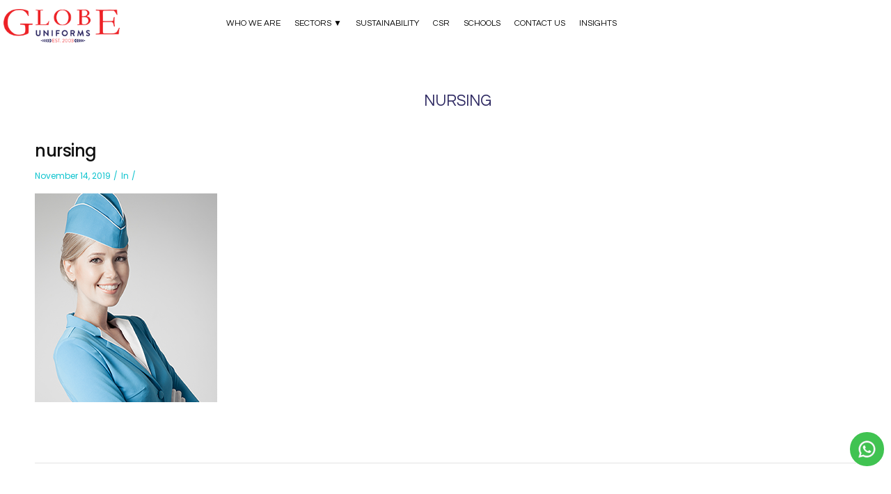

--- FILE ---
content_type: text/html; charset=UTF-8
request_url: https://www.globeuniforms.ae/product-category/nursing/
body_size: 14872
content:
<!DOCTYPE html>
<html lang="en-US">
<head>
    	
		<meta charset="UTF-8"/>
		<link rel="profile" href="http://gmpg.org/xfn/11"/>
		<link rel="pingback" href="https://www.globeuniforms.ae/xmlrpc.php"/>

				<meta name="viewport" content="width=device-width,initial-scale=1,user-scalable=no">
		
	<script type="application/javascript">var qodeCoreAjaxUrl = "https://www.globeuniforms.ae/wp-admin/admin-ajax.php"</script><script type="application/javascript">var QodefAjaxUrl = "https://www.globeuniforms.ae/wp-admin/admin-ajax.php"</script><meta name='robots' content='index, follow, max-image-preview:large, max-snippet:-1, max-video-preview:-1' />

	<!-- This site is optimized with the Yoast SEO plugin v26.7 - https://yoast.com/wordpress/plugins/seo/ -->
	<title>Nursing Uniforms UAE | Globe Uniforms Professional Wear</title>
	<meta name="description" content="Nursing uniforms crafted for functionality and comfort, supporting healthcare professionals in hospitals, clinics, and care facilities." />
	<link rel="canonical" href="https://www.globeuniforms.ae/product-category/nursing/" />
	<meta property="og:locale" content="en_US" />
	<meta property="og:type" content="article" />
	<meta property="og:title" content="Nursing Uniforms UAE | Globe Uniforms Professional Wear" />
	<meta property="og:description" content="Nursing uniforms crafted for functionality and comfort, supporting healthcare professionals in hospitals, clinics, and care facilities." />
	<meta property="og:url" content="https://www.globeuniforms.ae/product-category/nursing/" />
	<meta property="og:site_name" content="Globe Uniforms" />
	<meta property="article:modified_time" content="2025-12-29T05:53:50+00:00" />
	<meta property="og:image" content="https://www.globeuniforms.ae/product-category/nursing" />
	<meta property="og:image:width" content="262" />
	<meta property="og:image:height" content="300" />
	<meta property="og:image:type" content="image/png" />
	<meta name="twitter:card" content="summary_large_image" />
	<script type="application/ld+json" class="yoast-schema-graph">{"@context":"https://schema.org","@graph":[{"@type":"WebPage","@id":"https://www.globeuniforms.ae/product-category/nursing/","url":"https://www.globeuniforms.ae/product-category/nursing/","name":"Nursing Uniforms UAE | Globe Uniforms Professional Wear","isPartOf":{"@id":"https://www.globeuniforms.ae/#website"},"primaryImageOfPage":{"@id":"https://www.globeuniforms.ae/product-category/nursing/#primaryimage"},"image":{"@id":"https://www.globeuniforms.ae/product-category/nursing/#primaryimage"},"thumbnailUrl":"https://www.globeuniforms.ae/wp-content/uploads/2019/11/nursing.png","datePublished":"2019-11-14T04:55:49+00:00","dateModified":"2025-12-29T05:53:50+00:00","description":"Nursing uniforms crafted for functionality and comfort, supporting healthcare professionals in hospitals, clinics, and care facilities.","breadcrumb":{"@id":"https://www.globeuniforms.ae/product-category/nursing/#breadcrumb"},"inLanguage":"en-US","potentialAction":[{"@type":"ReadAction","target":["https://www.globeuniforms.ae/product-category/nursing/"]}]},{"@type":"ImageObject","inLanguage":"en-US","@id":"https://www.globeuniforms.ae/product-category/nursing/#primaryimage","url":"https://www.globeuniforms.ae/wp-content/uploads/2019/11/nursing.png","contentUrl":"https://www.globeuniforms.ae/wp-content/uploads/2019/11/nursing.png","width":262,"height":300},{"@type":"BreadcrumbList","@id":"https://www.globeuniforms.ae/product-category/nursing/#breadcrumb","itemListElement":[{"@type":"ListItem","position":1,"name":"Estore","item":"https://www.globeuniforms.ae/estore/"},{"@type":"ListItem","position":2,"name":"nursing"}]},{"@type":"WebSite","@id":"https://www.globeuniforms.ae/#website","url":"https://www.globeuniforms.ae/","name":"Globe Uniforms","description":"","publisher":{"@id":"https://www.globeuniforms.ae/#organization"},"potentialAction":[{"@type":"SearchAction","target":{"@type":"EntryPoint","urlTemplate":"https://www.globeuniforms.ae/?s={search_term_string}"},"query-input":{"@type":"PropertyValueSpecification","valueRequired":true,"valueName":"search_term_string"}}],"inLanguage":"en-US"},{"@type":"Organization","@id":"https://www.globeuniforms.ae/#organization","name":"GlobeUniforms","url":"https://www.globeuniforms.ae/","logo":{"@type":"ImageObject","inLanguage":"en-US","@id":"https://www.globeuniforms.ae/#/schema/logo/image/","url":"https://www.globeuniforms.ae/wp-content/uploads/2017/10/globe-logo-01.svg","contentUrl":"https://www.globeuniforms.ae/wp-content/uploads/2017/10/globe-logo-01.svg","width":1,"height":1,"caption":"GlobeUniforms"},"image":{"@id":"https://www.globeuniforms.ae/#/schema/logo/image/"}}]}</script>
	<!-- / Yoast SEO plugin. -->


<link rel='dns-prefetch' href='//fonts.googleapis.com' />
<link rel="alternate" type="application/rss+xml" title="Globe Uniforms &raquo; Feed" href="https://www.globeuniforms.ae/feed/" />
<link rel="alternate" type="application/rss+xml" title="Globe Uniforms &raquo; Comments Feed" href="https://www.globeuniforms.ae/comments/feed/" />
<link rel="alternate" type="application/rss+xml" title="Globe Uniforms &raquo; nursing Comments Feed" href="https://www.globeuniforms.ae/estore/nursing/feed/" />
<link rel="alternate" title="oEmbed (JSON)" type="application/json+oembed" href="https://www.globeuniforms.ae/wp-json/oembed/1.0/embed?url=https%3A%2F%2Fwww.globeuniforms.ae%2Festore%2Fnursing%2F" />
<link rel="alternate" title="oEmbed (XML)" type="text/xml+oembed" href="https://www.globeuniforms.ae/wp-json/oembed/1.0/embed?url=https%3A%2F%2Fwww.globeuniforms.ae%2Festore%2Fnursing%2F&#038;format=xml" />
<style id='wp-img-auto-sizes-contain-inline-css' type='text/css'>
img:is([sizes=auto i],[sizes^="auto," i]){contain-intrinsic-size:3000px 1500px}
/*# sourceURL=wp-img-auto-sizes-contain-inline-css */
</style>
<style id='wp-emoji-styles-inline-css' type='text/css'>

	img.wp-smiley, img.emoji {
		display: inline !important;
		border: none !important;
		box-shadow: none !important;
		height: 1em !important;
		width: 1em !important;
		margin: 0 0.07em !important;
		vertical-align: -0.1em !important;
		background: none !important;
		padding: 0 !important;
	}
/*# sourceURL=wp-emoji-styles-inline-css */
</style>
<style id='classic-theme-styles-inline-css' type='text/css'>
/*! This file is auto-generated */
.wp-block-button__link{color:#fff;background-color:#32373c;border-radius:9999px;box-shadow:none;text-decoration:none;padding:calc(.667em + 2px) calc(1.333em + 2px);font-size:1.125em}.wp-block-file__button{background:#32373c;color:#fff;text-decoration:none}
/*# sourceURL=/wp-includes/css/classic-themes.min.css */
</style>
<link rel='stylesheet' id='lvca-animate-styles-css' href='https://www.globeuniforms.ae/wp-content/plugins/addons-for-visual-composer/assets/css/animate.css?ver=3.9.4' type='text/css' media='all' />
<link rel='stylesheet' id='lvca-frontend-styles-css' href='https://www.globeuniforms.ae/wp-content/plugins/addons-for-visual-composer/assets/css/lvca-frontend.css?ver=3.9.4' type='text/css' media='all' />
<link rel='stylesheet' id='lvca-icomoon-styles-css' href='https://www.globeuniforms.ae/wp-content/plugins/addons-for-visual-composer/assets/css/icomoon.css?ver=3.9.4' type='text/css' media='all' />
<link rel='stylesheet' id='lvca-accordion-css' href='https://www.globeuniforms.ae/wp-content/plugins/addons-for-visual-composer/includes/addons/accordion/css/style.css?ver=3.9.4' type='text/css' media='all' />
<link rel='stylesheet' id='lvca-slick-css' href='https://www.globeuniforms.ae/wp-content/plugins/addons-for-visual-composer/assets/css/slick.css?ver=3.9.4' type='text/css' media='all' />
<link rel='stylesheet' id='lvca-carousel-css' href='https://www.globeuniforms.ae/wp-content/plugins/addons-for-visual-composer/includes/addons/carousel/css/style.css?ver=3.9.4' type='text/css' media='all' />
<link rel='stylesheet' id='lvca-clients-css' href='https://www.globeuniforms.ae/wp-content/plugins/addons-for-visual-composer/includes/addons/clients/css/style.css?ver=3.9.4' type='text/css' media='all' />
<link rel='stylesheet' id='lvca-heading-css' href='https://www.globeuniforms.ae/wp-content/plugins/addons-for-visual-composer/includes/addons/heading/css/style.css?ver=3.9.4' type='text/css' media='all' />
<link rel='stylesheet' id='lvca-odometers-css' href='https://www.globeuniforms.ae/wp-content/plugins/addons-for-visual-composer/includes/addons/odometers/css/style.css?ver=3.9.4' type='text/css' media='all' />
<link rel='stylesheet' id='lvca-piecharts-css' href='https://www.globeuniforms.ae/wp-content/plugins/addons-for-visual-composer/includes/addons/piecharts/css/style.css?ver=3.9.4' type='text/css' media='all' />
<link rel='stylesheet' id='lvca-posts-carousel-css' href='https://www.globeuniforms.ae/wp-content/plugins/addons-for-visual-composer/includes/addons/posts-carousel/css/style.css?ver=3.9.4' type='text/css' media='all' />
<link rel='stylesheet' id='lvca-pricing-table-css' href='https://www.globeuniforms.ae/wp-content/plugins/addons-for-visual-composer/includes/addons/pricing-table/css/style.css?ver=3.9.4' type='text/css' media='all' />
<link rel='stylesheet' id='lvca-services-css' href='https://www.globeuniforms.ae/wp-content/plugins/addons-for-visual-composer/includes/addons/services/css/style.css?ver=3.9.4' type='text/css' media='all' />
<link rel='stylesheet' id='lvca-stats-bar-css' href='https://www.globeuniforms.ae/wp-content/plugins/addons-for-visual-composer/includes/addons/stats-bar/css/style.css?ver=3.9.4' type='text/css' media='all' />
<link rel='stylesheet' id='lvca-tabs-css' href='https://www.globeuniforms.ae/wp-content/plugins/addons-for-visual-composer/includes/addons/tabs/css/style.css?ver=3.9.4' type='text/css' media='all' />
<link rel='stylesheet' id='lvca-team-members-css' href='https://www.globeuniforms.ae/wp-content/plugins/addons-for-visual-composer/includes/addons/team/css/style.css?ver=3.9.4' type='text/css' media='all' />
<link rel='stylesheet' id='lvca-testimonials-css' href='https://www.globeuniforms.ae/wp-content/plugins/addons-for-visual-composer/includes/addons/testimonials/css/style.css?ver=3.9.4' type='text/css' media='all' />
<link rel='stylesheet' id='lvca-flexslider-css' href='https://www.globeuniforms.ae/wp-content/plugins/addons-for-visual-composer/assets/css/flexslider.css?ver=3.9.4' type='text/css' media='all' />
<link rel='stylesheet' id='lvca-testimonials-slider-css' href='https://www.globeuniforms.ae/wp-content/plugins/addons-for-visual-composer/includes/addons/testimonials-slider/css/style.css?ver=3.9.4' type='text/css' media='all' />
<link rel='stylesheet' id='lvca-portfolio-css' href='https://www.globeuniforms.ae/wp-content/plugins/addons-for-visual-composer/includes/addons/portfolio/css/style.css?ver=3.9.4' type='text/css' media='all' />
<link rel='stylesheet' id='suprema_qodef_default_style-css' href='https://www.globeuniforms.ae/wp-content/themes/suprema/style.css?ver=6.9' type='text/css' media='all' />
<link rel='stylesheet' id='suprema_qodef_modules_plugins-css' href='https://www.globeuniforms.ae/wp-content/themes/suprema/assets/css/plugins.min.css?ver=6.9' type='text/css' media='all' />
<link rel='stylesheet' id='suprema_qodef_modules-css' href='https://www.globeuniforms.ae/wp-content/themes/suprema/assets/css/modules.min.css?ver=6.9' type='text/css' media='all' />
<style id='suprema_qodef_modules-inline-css' type='text/css'>
.page-id-3366  header,
.page-id-3366 #qodef-back-to-top{
display:none;
}

.page-id-3366 .qodef-content{
margin-top: 0 !important;
}

body:not(.page-id-3366) .qodef-smooth-transition-loader.qodef-mimic-ajax, 
body:not(.page-id-3366) .qodef-wipe-holder {
    display: none !important;
}

.page-id-3366 .qodef-portfolio-list-holder-outer.qodef-ptf-gallery article .qodef-item-text-overlay {
background-color: rgba(0,0,0,.7);
}

.qodef-hide-portfolio .qodef-elements-holder-item:nth-child(2n) .qodef-item-title-holder .qodef-item-title,
.qodef-hide-portfolio .qodef-elements-holder-item:nth-child(3n) .qodef-item-title-holder .qodef-item-title {
 display: none;
}

.qodef-main-menu .qodef-item-hover-holder > .qodef-item-hover { 
  border-top: 4px solid #ff6069;
}

.qodef-main-menu{
text-transform:uppercase;
}

.upperHeading h3{
font-weight:100 !important;
}

blockquote{
  display:block;
  padding: 15px 20px 15px 45px !important;
  position: relative;
  
  /*Font*/
  font-family: Georgia, serif;
  font-size: 16px;
  line-height: 1.2;
  color: #666;
  text-align: justify;
}

blockquote::before{
  content: "\201C"; /*Unicode for Left Double Quote*/
  
  /*Font*/
  font-family: Georgia, serif;
  font-size: 60px;
  font-weight: bold;
  color: #fff;
  
  /*Positioning*/
  position: absolute;
  left: 0px;
  top: 0px;
}

blockquote::after{
  /*Reset to make sure*/
  content: "\201D"; /*Unicode for Left Double Quote*/
  
  /*Font*/
  font-family: Georgia, serif;
  font-size: 60px;
  font-weight: bold;
  color: #fff;
  
  /*Positioning*/
  position: absolute;
  right: 10px;
  top: 120px;
}

blockquote a{
  text-decoration: none;
  background: #eee;
  cursor: pointer;
  padding: 0 3px;
  color: #c76c0c;
}

blockquote a:hover{
 color: #666;
}

blockquote em{
  font-style: italic;
}

.tmls_text p{
    color: #ffffff !important;
    font-size: 15px !important;
font-style: italic !important;
    text-align: center !important;
}

.tmls_next, .tmls_prev {
background-color: transparent !important;
}

footer .qodef-footer-top-holder {
    background-color: #fff !important;
}

.AjaxSearchProWidget{
margin-right:10px;
width:150px;
}

.qodef-top-bar {
    display: none;
}

.qodef-logo-wrapper a{
height:60px !important;
}

.qodef-vertical-align-containers .qodef-position-right {
height: auto !important;
    display: inline-block;
}

.AjaxSearchProWidget, .widget_gtranslate{
display: inline-block;
    vertical-align: middle;
}

@media only screen and (min-width: 600px) {
vc_hidden-sm {display:none !important;}    
}

@media only screen and (max-width: 767px) {
 .hideOnMobile {
        display:inline-block !important;
    }
.wpcs-slide-out-div{
display:none !important;
}
}

#qodef-back-to-top {
    bottom: 150px !important;
}

 .hideOnMobile {
        display:none;
}
/*# sourceURL=suprema_qodef_modules-inline-css */
</style>
<link rel='stylesheet' id='animate-css' href='https://www.globeuniforms.ae/wp-content/themes/suprema/assets/css/animate.min.css?ver=6.9' type='text/css' media='all' />
<link rel='stylesheet' id='style.min-css' href='https://www.globeuniforms.ae/wp-content/themes/suprema/assets/css/style.min.css?ver=6.9' type='text/css' media='all' />
<link rel='stylesheet' id='qodef_font_awesome-css' href='https://www.globeuniforms.ae/wp-content/themes/suprema/assets/css/font-awesome/css/font-awesome.min.css?ver=6.9' type='text/css' media='all' />
<link rel='stylesheet' id='qodef_font_elegant-css' href='https://www.globeuniforms.ae/wp-content/themes/suprema/assets/css/elegant-icons/style.min.css?ver=6.9' type='text/css' media='all' />
<link rel='stylesheet' id='qodef_ion_icons-css' href='https://www.globeuniforms.ae/wp-content/themes/suprema/assets/css/ion-icons/css/ionicons.min.css?ver=6.9' type='text/css' media='all' />
<link rel='stylesheet' id='qodef_linea_icons-css' href='https://www.globeuniforms.ae/wp-content/themes/suprema/assets/css/linea-icons/style.css?ver=6.9' type='text/css' media='all' />
<link rel='stylesheet' id='qodef_linear_icons-css' href='https://www.globeuniforms.ae/wp-content/themes/suprema/assets/css/linear-icons/style.css?ver=6.9' type='text/css' media='all' />
<link rel='stylesheet' id='qodef_simple_line_icons-css' href='https://www.globeuniforms.ae/wp-content/themes/suprema/assets/css/simple-line-icons/simple-line-icons.css?ver=6.9' type='text/css' media='all' />
<link rel='stylesheet' id='qodef_dripicons-css' href='https://www.globeuniforms.ae/wp-content/themes/suprema/assets/css/dripicons/dripicons.css?ver=6.9' type='text/css' media='all' />
<link rel='stylesheet' id='suprema_qodef_blog-css' href='https://www.globeuniforms.ae/wp-content/themes/suprema/assets/css/blog.min.css?ver=6.9' type='text/css' media='all' />
<link rel='stylesheet' id='mediaelement-css' href='https://www.globeuniforms.ae/wp-includes/js/mediaelement/mediaelementplayer-legacy.min.css?ver=4.2.17' type='text/css' media='all' />
<link rel='stylesheet' id='wp-mediaelement-css' href='https://www.globeuniforms.ae/wp-includes/js/mediaelement/wp-mediaelement.min.css?ver=6.9' type='text/css' media='all' />
<link rel='stylesheet' id='suprema_qodef_style_dynamic-css' href='https://www.globeuniforms.ae/wp-content/themes/suprema/assets/css/style_dynamic.css?ver=1537845708' type='text/css' media='all' />
<link rel='stylesheet' id='suprema_qodef_modules_responsive-css' href='https://www.globeuniforms.ae/wp-content/themes/suprema/assets/css/modules-responsive.min.css?ver=6.9' type='text/css' media='all' />
<link rel='stylesheet' id='suprema_qodef_blog_responsive-css' href='https://www.globeuniforms.ae/wp-content/themes/suprema/assets/css/blog-responsive.min.css?ver=6.9' type='text/css' media='all' />
<link rel='stylesheet' id='suprema_qodef_style_dynamic_responsive-css' href='https://www.globeuniforms.ae/wp-content/themes/suprema/assets/css/style_dynamic_responsive.css?ver=1537845708' type='text/css' media='all' />
<link rel='stylesheet' id='js_composer_front-css' href='https://www.globeuniforms.ae/wp-content/plugins/js_composer/assets/css/js_composer.min.css?ver=8.6.1' type='text/css' media='all' />
<link rel='stylesheet' id='suprema_qodef_google_fonts-css' href='https://fonts.googleapis.com/css?family=Open+Sans%3A100%2C100italic%2C200%2C200italic%2C300%2C300italic%2C400%2C400italic%2C500%2C500italic%2C600%2C600italic%2C700%2C700italic%2C800%2C800italic%2C900%2C900italic%7CPoppins%3A100%2C100italic%2C200%2C200italic%2C300%2C300italic%2C400%2C400italic%2C500%2C500italic%2C600%2C600italic%2C700%2C700italic%2C800%2C800italic%2C900%2C900italic%7CArapey%3A100%2C100italic%2C200%2C200italic%2C300%2C300italic%2C400%2C400italic%2C500%2C500italic%2C600%2C600italic%2C700%2C700italic%2C800%2C800italic%2C900%2C900italic%7CQuestrial%3A100%2C100italic%2C200%2C200italic%2C300%2C300italic%2C400%2C400italic%2C500%2C500italic%2C600%2C600italic%2C700%2C700italic%2C800%2C800italic%2C900%2C900italic%7CMontserrat%3A100%2C100italic%2C200%2C200italic%2C300%2C300italic%2C400%2C400italic%2C500%2C500italic%2C600%2C600italic%2C700%2C700italic%2C800%2C800italic%2C900%2C900italic%7CRoboto%3A100%2C100italic%2C200%2C200italic%2C300%2C300italic%2C400%2C400italic%2C500%2C500italic%2C600%2C600italic%2C700%2C700italic%2C800%2C800italic%2C900%2C900italic&#038;subset=latin%2Clatin-ext&#038;ver=1.0.0' type='text/css' media='all' />
<link rel='stylesheet' id='eticonfont-styles-css' href='https://www.globeuniforms.ae/wp-content/plugins/elegant-themes-icons/assets/css/etfonts-style.css?ver=6.9' type='text/css' media='all' />
<script type="text/javascript" src="https://www.globeuniforms.ae/wp-includes/js/jquery/jquery.min.js?ver=3.7.1" id="jquery-core-js"></script>
<script type="text/javascript" src="https://www.globeuniforms.ae/wp-includes/js/jquery/jquery-migrate.min.js?ver=3.4.1" id="jquery-migrate-js"></script>
<script type="text/javascript" src="https://www.globeuniforms.ae/wp-content/plugins/addons-for-visual-composer/assets/js/jquery.waypoints.min.js?ver=3.9.4" id="lvca-waypoints-js"></script>
<script type="text/javascript" id="lvca-frontend-scripts-js-extra">
/* <![CDATA[ */
var lvca_settings = {"mobile_width":"780","custom_css":""};
//# sourceURL=lvca-frontend-scripts-js-extra
/* ]]> */
</script>
<script type="text/javascript" src="https://www.globeuniforms.ae/wp-content/plugins/addons-for-visual-composer/assets/js/lvca-frontend.min.js?ver=3.9.4" id="lvca-frontend-scripts-js"></script>
<script type="text/javascript" src="https://www.globeuniforms.ae/wp-content/plugins/addons-for-visual-composer/includes/addons/accordion/js/accordion.min.js?ver=3.9.4" id="lvca-accordion-js"></script>
<script type="text/javascript" src="https://www.globeuniforms.ae/wp-content/plugins/addons-for-visual-composer/assets/js/slick.min.js?ver=3.9.4" id="lvca-slick-carousel-js"></script>
<script type="text/javascript" src="https://www.globeuniforms.ae/wp-content/plugins/addons-for-visual-composer/assets/js/jquery.stats.min.js?ver=3.9.4" id="lvca-stats-js"></script>
<script type="text/javascript" src="https://www.globeuniforms.ae/wp-content/plugins/addons-for-visual-composer/includes/addons/odometers/js/odometer.min.js?ver=3.9.4" id="lvca-odometers-js"></script>
<script type="text/javascript" src="https://www.globeuniforms.ae/wp-content/plugins/addons-for-visual-composer/includes/addons/piecharts/js/piechart.min.js?ver=3.9.4" id="lvca-piecharts-js"></script>
<script type="text/javascript" src="https://www.globeuniforms.ae/wp-content/plugins/addons-for-visual-composer/includes/addons/posts-carousel/js/posts-carousel.min.js?ver=3.9.4" id="lvca-post-carousel-js"></script>
<script type="text/javascript" src="https://www.globeuniforms.ae/wp-content/plugins/addons-for-visual-composer/includes/addons/spacer/js/spacer.min.js?ver=3.9.4" id="lvca-spacer-js"></script>
<script type="text/javascript" src="https://www.globeuniforms.ae/wp-content/plugins/addons-for-visual-composer/includes/addons/services/js/services.min.js?ver=3.9.4" id="lvca-services-js"></script>
<script type="text/javascript" src="https://www.globeuniforms.ae/wp-content/plugins/addons-for-visual-composer/includes/addons/stats-bar/js/stats-bar.min.js?ver=3.9.4" id="lvca-stats-bar-js"></script>
<script type="text/javascript" src="https://www.globeuniforms.ae/wp-content/plugins/addons-for-visual-composer/includes/addons/tabs/js/tabs.min.js?ver=3.9.4" id="lvca-tabs-js"></script>
<script type="text/javascript" src="https://www.globeuniforms.ae/wp-content/plugins/addons-for-visual-composer/assets/js/jquery.flexslider.min.js?ver=3.9.4" id="lvca-flexslider-js"></script>
<script type="text/javascript" src="https://www.globeuniforms.ae/wp-content/plugins/addons-for-visual-composer/includes/addons/testimonials-slider/js/testimonials.min.js?ver=3.9.4" id="lvca-testimonials-slider-js"></script>
<script type="text/javascript" src="https://www.globeuniforms.ae/wp-content/plugins/addons-for-visual-composer/assets/js/isotope.pkgd.min.js?ver=3.9.4" id="lvca-isotope-js"></script>
<script type="text/javascript" src="https://www.globeuniforms.ae/wp-content/plugins/addons-for-visual-composer/assets/js/imagesloaded.pkgd.min.js?ver=3.9.4" id="lvca-imagesloaded-js"></script>
<script type="text/javascript" src="https://www.globeuniforms.ae/wp-content/plugins/addons-for-visual-composer/includes/addons/portfolio/js/portfolio.min.js?ver=3.9.4" id="lvca-portfolio-js"></script>
<script></script><link rel="https://api.w.org/" href="https://www.globeuniforms.ae/wp-json/" /><link rel="alternate" title="JSON" type="application/json" href="https://www.globeuniforms.ae/wp-json/wp/v2/media/5064" /><link rel="EditURI" type="application/rsd+xml" title="RSD" href="https://www.globeuniforms.ae/xmlrpc.php?rsd" />
<meta name="generator" content="WordPress 6.9" />
<link rel='shortlink' href='https://www.globeuniforms.ae/?p=5064' />
        <script type="text/javascript">
            (function () {
                window.lvca_fs = {can_use_premium_code: false};
            })();
        </script>
        <meta name="generator" content="Powered by WPBakery Page Builder - drag and drop page builder for WordPress."/>
<link rel="icon" href="https://www.globeuniforms.ae/wp-content/uploads/2017/10/cropped-favicon-32x32.png" sizes="32x32" />
<link rel="icon" href="https://www.globeuniforms.ae/wp-content/uploads/2017/10/cropped-favicon-192x192.png" sizes="192x192" />
<link rel="apple-touch-icon" href="https://www.globeuniforms.ae/wp-content/uploads/2017/10/cropped-favicon-180x180.png" />
<meta name="msapplication-TileImage" content="https://www.globeuniforms.ae/wp-content/uploads/2017/10/cropped-favicon-270x270.png" />
		<style type="text/css" id="wp-custom-css">
			.mobilebanneee
{
	display:none !important;
}

@media only screen and (max-width: 767px)
{
	.mobilebanneee
{
	display:block !important;
}
	.desktopbannerrr
	{
		display:none !important;
	}
}

.square-video-wrap {
  width: 100%;
  aspect-ratio: 1/1;
  overflow: hidden;
  position: relative;
}

.square-video-wrap video {
  width: 100%;
  height: 100%;
  object-fit: cover;
  position:absolute;
  top:0;
  left:0;
}
.post-template-default
{
	max-width:100%!important;
}
.post-template-default h2,b,h3
{
	font-size:28px!important;
	font-weight:normal!important;
	
}
.post-template-default .qodef-post-title
{
	display:none!important;
}


body.tax-product_cat .qodef-title{
	
	  display: block;
    width: 100%;
    height: auto !important;
    text-align: left !important;
	color: #29245f !important;
    background: none !important;
   
	    font-family: 'Questrial', sans-serif;
}
.qodef-title .qodef-title-holder h1{
		color: #2d2861 !important;
		font-family: 'Questrial', sans-serif !important;
    display: inline-block;
    line-height: 1em;
    vertical-align: middle;
    letter-spacing: 0px;
		text-transform: uppercase;
		font-size: 1.4rem !important;
		margin: 50px 0 0px 35px !important;
}
.qodef-woocommerce-page .woocommerce-checkout .col-1, .qodef-woocommerce-page .woocommerce-checkout .col-2, .woocommerce .woocommerce-checkout .col-1, .woocommerce .woocommerce-checkout .col-2 {
    width: 100%;
}
p#billing_city_field {
    display: none;
}
select#select_state {
    padding: 10px 14px !important;
    height: 49px !important;
    border-radius: 0px !important;
    width: 100%;
    background-color: white;
    border: 1px solid #c6c6c6;
	    border-radius: 0px !important;
}
.woocommerce-ordering{
	
	text-align:right;
}
.qodef-btn.add_to_cart_button, .qodef-btn.out_of_stock_button, .qodef-btn.single_add_to_cart_button
{
	background-color: #ed2126!important;
	font-family: Questrial !important;
}
.qodef-woocommerce-page .products.standard .product .qodef-btn.qodef-btn-icon i, .qodef-woocommerce-page .products.standard .product .qodef-btn.qodef-btn-icon span:not(.qodef-btn-text), .woocommerce .products.standard .product .qodef-btn.qodef-btn-icon i, .woocommerce .products.standard .product .qodef-btn.qodef-btn-icon span:not(.qodef-btn-text)
{
	display: none !important;
}

.qodef-single-product-title
{
	font-family: Questrial !important;
	width: 90% !important;
}
.btn-catt
{
	
    font-size: 1.2rem !important;
    font-weight: 600;
 margin: -40px 5px 25px !important;
    line-height: 2 !important;
    font-family: Questrial !important;
	background-color: #fff !important;
	color: #000 !important;
}
.btn-catt:hover{
	    background-color: rgb(128, 128, 128) !important;
    color: #fff !important;
}
.c-column{}
.c-column:hover{
	cursor: pointer;
    transform: translateY(-10px);
    transition: all .5s ease-in-out;
}
.qodef-single-product-images .qodef-single-product-images-holder
{
	border: 1px solid #000;
}
.qodef-single-product-images
{
	width: 50% !important;
}
.qodef-btn.qodef-btn-icon .qodef-btn-text
{
	padding: 0px 57px !important;
}
.qodef-single-product-summary .variations_button
{
	display: block !important;
    margin-top: 3% !important;
}
.ui-state-active, .ui-widget-content .ui-state-active, .ui-widget-header .ui-state-active, a.ui-button:active, .ui-button:active, .ui-button.ui-state-active:hover
{
	    border: 1px solid #e6e7e8!important;
    background-color: #e6e7e8 !important;
}
.qodef-tabs.qodef-vertical-tab .qodef-tabs-nav li.ui-state-active a, .qodef-tabs.qodef-vertical-tab .qodef-tabs-nav li.ui-state-hover a {
  border-left-color: #fff !important;
	background-color: #fff !important
}	
.qodef-tabs .qodef-tabs-nav li a {
	
    background-color: #e4e4e4 !important;
	color: #353168 !important;
	font-family: Questrial !important;
	font-size: 18px;
	font-weight: 600 !important;
	text-transform: uppercase !important;
}
.qodef-tabs .qodef-tabs-nav li a
{
	width: 100% !important;
}
.qodef-woocommerce-page .products.related
{
	display: none !important;
}
.qodef-single-product-summary .qodef-single-product-title
{
	    color: #2b2660 !important;
}
.widget.woocommerce.widget_price_filter .price_slider_amount .button
{
	    background-color: #ed2126 !important;
	 font-family: Questrial !important;
}
.widget.woocommerce.widget_price_filter .ui-slider-handle
{
	background-color: #ed2126 !important;
	
	
}
.widget.woocommerce.widget_price_filter .ui-slider-range
{
	background-color: #2b2660 !important;
}
.price{
	    color: #ed2025 !important;
}
.woocommerce .qodef-quantity-buttons .qodef-quantity-plus:hover, .woocommerce .qodef-quantity-buttons .qodef-quantity-minus:hover 
{
	background-color: #ed2126 !important;
    color: #fff;
    border-color: #ed2126 !important;
}
.lnr
{
	display: none;
}
div.swatch-wrapper.selected
{
	border: 2px solid #ed2126 !important;
}
.swatch-wrapper
{
	border-radius: 20px !important;
}
.swatch-wrapper a {
	border-radius: 20px !important;
}

.product .qodef-product-standard-image-holder>a span
{
	-webkit-transition: none !important;
	transform:none !important;
border: 1px solid #8c8b8b !important;
	top: unset !important;
}
#picker_pa_select-color span:nth-child(1){
	display:none !important;
}
.woocommerce-page .woocommerce-message a:hover {
    background-color: #26215c !important;
}
.woocommerce-page .woocommerce-message a {
	background-color: #ed2126 !important;
}
.qodef-woocommerce-page input[type=submit], .woocommerce input[type=submit]
{
	background-color: #ed2126 !important;
}
.woocommerce input[type=submit].qodef-btn.qodef-btn-solid:hover {
	background-color: #2a255f !important;
}

.woocommerce-page .woocommerce-info a, .woocommerce-page .woocommerce-message a {
	background-color: #ed2126 !important;
}

.woocommerce .return-to-shop .button.wc-backward {
	
	    background-color: #ed2126 !important;
}
.woocommerce .return-to-shop .button.wc-backward:hover {
    background-color: #26215c !important;
}
aside.qodef-sidebar .widget ul>li a {
    color: #2d2861 !important;
    font-size: 1.2rem !important;
    font-weight: 500;
	text-transform: capitalize;
}
aside.qodef-sidebar .widget.widget_product_categories ul>li a:after {
	    border-bottom: 1px solid #2d2861 !important;
}
.fab_title
{
	display: none !important;
}
.qodef-tabs.qodef-vertical-tab .qodef-tabs-nav
{
	float: none !important;
	width: 100% !important;
}

.qodef-tabs .qodef-tabs-nav
{
	display: flex !important;
}

.qodef-title {
	height: auto !important;
	background: none !important;
}
.woocommerce-variation-price span:nth-child(1)
{
	font-size:18px !important;
}
.cat-description p
{
		line-height: 1.2 !important;
    color: #8c8b8b !important;
    text-align: justify !important;
}
.modal {
  text-align: center;
  padding: 0!important;
}

.modal:before {
  content: '';
  display: inline-block;
  height: 100%;
  vertical-align: middle;
  margin-right: -4px;
}

.modal-dialog {
  display: inline-block;
  text-align: left;
  vertical-align: middle;

}
.modal-backdrop
{
	z-index: 999 !important;
}
.woocommerce-cart-form__cart-item td:nth-child(5)>.btn
{
	display: none !important;
}
.back_button{
	 position: absolute;
   right: -70px;
    top: 0;
	font-family: Questrial !important;
	    font-weight: 600;
    letter-spacing: 1px;
		background-color: #ed2126;
    color: #fff;
		transition: .2s;
}
.back_button:hover{
		background-color:#2e2963;
		color:#fff;
		transition: .2s;
}
.db-block
{
	display: block !important;
}
.db-block label
{
	display: block !important;
}
.qodef-shopping-cart-outer .qodef-shopping-cart-header .qodef-header-cart .qodef-cart-label
{
	    background-color: #ed2126 !important;
}
.qodef-shopping-cart-dropdown .qodef-cart-bottom .checkout, .qodef-shopping-cart-dropdown .qodef-cart-bottom .view-cart {
	 background-color: #ed2126 !important;
}
.qodef-shopping-cart-dropdown .qodef-cart-bottom .qodef-subtotal-holder .qodef-total-amount {
   
    color: #2b2660 !important;
}
.qodef-shopping-cart-dropdown .qodef-item-info-holder .qodef-item-right .remove:hover {
    color: #ed2126 !important;
}
.checkbox, .radio {
		margin-top: -28px !important;
    margin-left: 23px !important;
}
.qodef-main-menu{
	margin:20px 0px 20px 20px;
}
 @media (min-width: 766px) {
.ui-widget.ui-widget-content {
	border: 1px solid #c5c5c5 !important;
    width: 60% !important;
}
	 .qodef-woocommerce-page .product p.price, .woocommerce .product p.price {
    font-size: 2em !important;
		 line-height: 40px !important;
	 }

.btn-catt:hover {
    width: 73% !important;
    left: 42px !important;
}
	 .qodef-woocommerce-page .products.standard .product .qodef-product-standard-image-holder>a, .woocommerce .products.standard .product .qodef-product-standard-image-holder>a
	 {
		
		 border: 1px solid #d4d4d4 !important;
	 }
	 .woocommerce .products.standard .product .qodef-product-list-product-title, .qodef-woocommerce-page .products.standard .product .qodef-product-list-product-title
	 {
		     color: #2b2660 !important;
        font-size: 1.4rem !important;
    min-height: 26px;
	 }
	 .woocommerce .products.standard .product .qodef-product-standard-info-top {
		 
		 margin-top: 5px !important;
			padding-right: 0px !important; 
	 }.qodef-woocommerce-page .products.standard .product .qodef-product-standard-info-top .price, .woocommerce .products.standard .product .qodef-product-standard-info-top .price {
		     font-size: 17px !important;
	 }
	 
	 
	 .qodef-woocommerce-page.qodef-woocommerce-columns-4 .qodef-woocommerce-with-sidebar .products .product{
		 
    width: 25%;
    clear: initial !important;
    margin: 0 !important;
    padding: 0px 5px;
		 
	 }
.qodef-woocommerce-pageffommerce-columns-4 .qodef-woocommerce-with-sidebar .products .product:hover{
	transform: translateY(-10px) !important;
    transition: all .5s ease-in-out !important;
	 }	 
	 
.qodef-two-columns-25-75 .qodef-column2
{
		 width: 80% !important;
     float: left;
}
.qodef-two-columns-25-75 .qodef-column1 {
    width: 20% !important;
    float: left;
}
	.qodef-tabs.qodef-vertical-tab .qodef-tab-container {
    float: left;
    width: 100%;
    padding: 0px;
		margin-bottom: 0;
}
	 .woocommerce .products.standard .product .qodef-btn{
		 position: relative !important;
     bottom: 0px !important;
		 transition: none !important;
		 display:none !important;
		 
	 }	 
.qodef-btn.qodef-btn-solid:not(.qodef-btn-custom-hover-bg):hover {
    background-color: #342f66!important;
    transition: none !important;
}	
	 
}

 @media (min-width: 1200px) {
	 
	 
	 .qodef-container-inner{
		 
		 width:1180px;
	 }
}
@media (max-width: 1200px){
.qodef-blog-holder article .qodef-post-image img
{
	margin-top:10%!important;
}
}





@media (max-width: 765px){
/* 	.qodef-container>.qodef-container-inner {
    padding: 410px 0 0 0 !important;
} */
.product-categories{
		margin-top: 410px !important;		
	}	
.qodef-tabs .qodef-tabs-nav {
    display: block !important;
}	
	.woocommerce .products.standard .product .qodef-btn {display: none;}

.qodef-single-product-images {
    width: 100% !important;

	}	
	.qodef-single-product-title {
		width: 100% !important;
	}	
.qodef-single-product-summary .qodef-single-product-title
	{
		font-size: 2rem !important;
	}	
	.back_button {
    right: 0px !important;
		top: -34px !important;}
	.single_variation_wrap button.btn.btn-sm{
		position: inherit !important;
	}
	
	.qodef-container-inner
	{
		width:100%!important;
	}
	
	
}

.qodef-post-info-author
{
	display:none!important;
}
.wpb_wrapper img.sus-img-1 {
    float: left;
    margin-right: 25px;
    margin-top: 15px;
    margin-bottom: 15px;
    max-width: 50%;
}
.wpb_wrapper img.sus-img-2 {
    float: right;
    margin-left: 25px;
    margin-top: 15px;
    margin-bottom: 15px;
    max-width: 50%;
}
@media (max-width: 575px){
	.wpb_wrapper img.sus-img-1,
	.wpb_wrapper img.sus-img-2{
		width:100%;
		max-width:100%;
		margin:0;
		margin-bottom:20px;
	}
	.woocommerce .shop_table.cart tbody tr td.product-name{
		width:100%;
	}
	.woocommerce .shop_table.cart tbody tr td.product-subtotal {
		width:100%;
	}
	.woocommerce .shop_table.cart tbody tr td.product-quantity{
		width:100%;
	}
	.woocommerce form .form-row-first {
		width:100%;
	}
	.woocommerce form .form-row-last{
		width:100%;
	}
	.woocommerce input[type=submit]{
		width:100%;
	}
	.woocommerce .return-to-shop {
		width:100%;
	}
}
#quote_comments_field{
	display:none;
}
.remove_quote_item{
	visibility:hidden;
}
.return-to-shop {
visibility:hidden;
}

		</style>
		<noscript><style> .wpb_animate_when_almost_visible { opacity: 1; }</style></noscript>	
	<!-- Google Tag Manager -->
<script>(function(w,d,s,l,i){w[l]=w[l]||[];w[l].push({'gtm.start':
new Date().getTime(),event:'gtm.js'});var f=d.getElementsByTagName(s)[0],
j=d.createElement(s),dl=l!='dataLayer'?'&l='+l:'';j.async=true;j.src=
'https://www.googletagmanager.com/gtm.js?id='+i+dl;f.parentNode.insertBefore(j,f);
})(window,document,'script','dataLayer','GTM-KVWSN5H');</script>
<!-- End Google Tag Manager -->

	
<script async src="https://www.googletagmanager.com/gtag/js?id=G-9DXBQTRH61"></script>
<script>
  window.dataLayer = window.dataLayer || [];
  function gtag(){dataLayer.push(arguments);}
  gtag('js', new Date());

  gtag('config', 'G-9DXBQTRH61');
</script>
	
<style id='global-styles-inline-css' type='text/css'>
:root{--wp--preset--aspect-ratio--square: 1;--wp--preset--aspect-ratio--4-3: 4/3;--wp--preset--aspect-ratio--3-4: 3/4;--wp--preset--aspect-ratio--3-2: 3/2;--wp--preset--aspect-ratio--2-3: 2/3;--wp--preset--aspect-ratio--16-9: 16/9;--wp--preset--aspect-ratio--9-16: 9/16;--wp--preset--color--black: #000000;--wp--preset--color--cyan-bluish-gray: #abb8c3;--wp--preset--color--white: #ffffff;--wp--preset--color--pale-pink: #f78da7;--wp--preset--color--vivid-red: #cf2e2e;--wp--preset--color--luminous-vivid-orange: #ff6900;--wp--preset--color--luminous-vivid-amber: #fcb900;--wp--preset--color--light-green-cyan: #7bdcb5;--wp--preset--color--vivid-green-cyan: #00d084;--wp--preset--color--pale-cyan-blue: #8ed1fc;--wp--preset--color--vivid-cyan-blue: #0693e3;--wp--preset--color--vivid-purple: #9b51e0;--wp--preset--gradient--vivid-cyan-blue-to-vivid-purple: linear-gradient(135deg,rgb(6,147,227) 0%,rgb(155,81,224) 100%);--wp--preset--gradient--light-green-cyan-to-vivid-green-cyan: linear-gradient(135deg,rgb(122,220,180) 0%,rgb(0,208,130) 100%);--wp--preset--gradient--luminous-vivid-amber-to-luminous-vivid-orange: linear-gradient(135deg,rgb(252,185,0) 0%,rgb(255,105,0) 100%);--wp--preset--gradient--luminous-vivid-orange-to-vivid-red: linear-gradient(135deg,rgb(255,105,0) 0%,rgb(207,46,46) 100%);--wp--preset--gradient--very-light-gray-to-cyan-bluish-gray: linear-gradient(135deg,rgb(238,238,238) 0%,rgb(169,184,195) 100%);--wp--preset--gradient--cool-to-warm-spectrum: linear-gradient(135deg,rgb(74,234,220) 0%,rgb(151,120,209) 20%,rgb(207,42,186) 40%,rgb(238,44,130) 60%,rgb(251,105,98) 80%,rgb(254,248,76) 100%);--wp--preset--gradient--blush-light-purple: linear-gradient(135deg,rgb(255,206,236) 0%,rgb(152,150,240) 100%);--wp--preset--gradient--blush-bordeaux: linear-gradient(135deg,rgb(254,205,165) 0%,rgb(254,45,45) 50%,rgb(107,0,62) 100%);--wp--preset--gradient--luminous-dusk: linear-gradient(135deg,rgb(255,203,112) 0%,rgb(199,81,192) 50%,rgb(65,88,208) 100%);--wp--preset--gradient--pale-ocean: linear-gradient(135deg,rgb(255,245,203) 0%,rgb(182,227,212) 50%,rgb(51,167,181) 100%);--wp--preset--gradient--electric-grass: linear-gradient(135deg,rgb(202,248,128) 0%,rgb(113,206,126) 100%);--wp--preset--gradient--midnight: linear-gradient(135deg,rgb(2,3,129) 0%,rgb(40,116,252) 100%);--wp--preset--font-size--small: 13px;--wp--preset--font-size--medium: 20px;--wp--preset--font-size--large: 36px;--wp--preset--font-size--x-large: 42px;--wp--preset--spacing--20: 0.44rem;--wp--preset--spacing--30: 0.67rem;--wp--preset--spacing--40: 1rem;--wp--preset--spacing--50: 1.5rem;--wp--preset--spacing--60: 2.25rem;--wp--preset--spacing--70: 3.38rem;--wp--preset--spacing--80: 5.06rem;--wp--preset--shadow--natural: 6px 6px 9px rgba(0, 0, 0, 0.2);--wp--preset--shadow--deep: 12px 12px 50px rgba(0, 0, 0, 0.4);--wp--preset--shadow--sharp: 6px 6px 0px rgba(0, 0, 0, 0.2);--wp--preset--shadow--outlined: 6px 6px 0px -3px rgb(255, 255, 255), 6px 6px rgb(0, 0, 0);--wp--preset--shadow--crisp: 6px 6px 0px rgb(0, 0, 0);}:where(.is-layout-flex){gap: 0.5em;}:where(.is-layout-grid){gap: 0.5em;}body .is-layout-flex{display: flex;}.is-layout-flex{flex-wrap: wrap;align-items: center;}.is-layout-flex > :is(*, div){margin: 0;}body .is-layout-grid{display: grid;}.is-layout-grid > :is(*, div){margin: 0;}:where(.wp-block-columns.is-layout-flex){gap: 2em;}:where(.wp-block-columns.is-layout-grid){gap: 2em;}:where(.wp-block-post-template.is-layout-flex){gap: 1.25em;}:where(.wp-block-post-template.is-layout-grid){gap: 1.25em;}.has-black-color{color: var(--wp--preset--color--black) !important;}.has-cyan-bluish-gray-color{color: var(--wp--preset--color--cyan-bluish-gray) !important;}.has-white-color{color: var(--wp--preset--color--white) !important;}.has-pale-pink-color{color: var(--wp--preset--color--pale-pink) !important;}.has-vivid-red-color{color: var(--wp--preset--color--vivid-red) !important;}.has-luminous-vivid-orange-color{color: var(--wp--preset--color--luminous-vivid-orange) !important;}.has-luminous-vivid-amber-color{color: var(--wp--preset--color--luminous-vivid-amber) !important;}.has-light-green-cyan-color{color: var(--wp--preset--color--light-green-cyan) !important;}.has-vivid-green-cyan-color{color: var(--wp--preset--color--vivid-green-cyan) !important;}.has-pale-cyan-blue-color{color: var(--wp--preset--color--pale-cyan-blue) !important;}.has-vivid-cyan-blue-color{color: var(--wp--preset--color--vivid-cyan-blue) !important;}.has-vivid-purple-color{color: var(--wp--preset--color--vivid-purple) !important;}.has-black-background-color{background-color: var(--wp--preset--color--black) !important;}.has-cyan-bluish-gray-background-color{background-color: var(--wp--preset--color--cyan-bluish-gray) !important;}.has-white-background-color{background-color: var(--wp--preset--color--white) !important;}.has-pale-pink-background-color{background-color: var(--wp--preset--color--pale-pink) !important;}.has-vivid-red-background-color{background-color: var(--wp--preset--color--vivid-red) !important;}.has-luminous-vivid-orange-background-color{background-color: var(--wp--preset--color--luminous-vivid-orange) !important;}.has-luminous-vivid-amber-background-color{background-color: var(--wp--preset--color--luminous-vivid-amber) !important;}.has-light-green-cyan-background-color{background-color: var(--wp--preset--color--light-green-cyan) !important;}.has-vivid-green-cyan-background-color{background-color: var(--wp--preset--color--vivid-green-cyan) !important;}.has-pale-cyan-blue-background-color{background-color: var(--wp--preset--color--pale-cyan-blue) !important;}.has-vivid-cyan-blue-background-color{background-color: var(--wp--preset--color--vivid-cyan-blue) !important;}.has-vivid-purple-background-color{background-color: var(--wp--preset--color--vivid-purple) !important;}.has-black-border-color{border-color: var(--wp--preset--color--black) !important;}.has-cyan-bluish-gray-border-color{border-color: var(--wp--preset--color--cyan-bluish-gray) !important;}.has-white-border-color{border-color: var(--wp--preset--color--white) !important;}.has-pale-pink-border-color{border-color: var(--wp--preset--color--pale-pink) !important;}.has-vivid-red-border-color{border-color: var(--wp--preset--color--vivid-red) !important;}.has-luminous-vivid-orange-border-color{border-color: var(--wp--preset--color--luminous-vivid-orange) !important;}.has-luminous-vivid-amber-border-color{border-color: var(--wp--preset--color--luminous-vivid-amber) !important;}.has-light-green-cyan-border-color{border-color: var(--wp--preset--color--light-green-cyan) !important;}.has-vivid-green-cyan-border-color{border-color: var(--wp--preset--color--vivid-green-cyan) !important;}.has-pale-cyan-blue-border-color{border-color: var(--wp--preset--color--pale-cyan-blue) !important;}.has-vivid-cyan-blue-border-color{border-color: var(--wp--preset--color--vivid-cyan-blue) !important;}.has-vivid-purple-border-color{border-color: var(--wp--preset--color--vivid-purple) !important;}.has-vivid-cyan-blue-to-vivid-purple-gradient-background{background: var(--wp--preset--gradient--vivid-cyan-blue-to-vivid-purple) !important;}.has-light-green-cyan-to-vivid-green-cyan-gradient-background{background: var(--wp--preset--gradient--light-green-cyan-to-vivid-green-cyan) !important;}.has-luminous-vivid-amber-to-luminous-vivid-orange-gradient-background{background: var(--wp--preset--gradient--luminous-vivid-amber-to-luminous-vivid-orange) !important;}.has-luminous-vivid-orange-to-vivid-red-gradient-background{background: var(--wp--preset--gradient--luminous-vivid-orange-to-vivid-red) !important;}.has-very-light-gray-to-cyan-bluish-gray-gradient-background{background: var(--wp--preset--gradient--very-light-gray-to-cyan-bluish-gray) !important;}.has-cool-to-warm-spectrum-gradient-background{background: var(--wp--preset--gradient--cool-to-warm-spectrum) !important;}.has-blush-light-purple-gradient-background{background: var(--wp--preset--gradient--blush-light-purple) !important;}.has-blush-bordeaux-gradient-background{background: var(--wp--preset--gradient--blush-bordeaux) !important;}.has-luminous-dusk-gradient-background{background: var(--wp--preset--gradient--luminous-dusk) !important;}.has-pale-ocean-gradient-background{background: var(--wp--preset--gradient--pale-ocean) !important;}.has-electric-grass-gradient-background{background: var(--wp--preset--gradient--electric-grass) !important;}.has-midnight-gradient-background{background: var(--wp--preset--gradient--midnight) !important;}.has-small-font-size{font-size: var(--wp--preset--font-size--small) !important;}.has-medium-font-size{font-size: var(--wp--preset--font-size--medium) !important;}.has-large-font-size{font-size: var(--wp--preset--font-size--large) !important;}.has-x-large-font-size{font-size: var(--wp--preset--font-size--x-large) !important;}
/*# sourceURL=global-styles-inline-css */
</style>
</head>

<body class="attachment wp-singular attachment-template-default single single-attachment postid-5064 attachmentid-5064 attachment-png wp-theme-suprema qode-core-1.1.1 suprema-ver-1.7.1  qodef-preloading-effect qodef-mimic-ajax qodef-smooth-page-transitions qodef-blog-installed qodef-header-standard qodef-fixed-on-scroll qodef-default-mobile-header qodef-sticky-up-mobile-header qodef-dropdown-animate-height wpb-js-composer js-comp-ver-8.6.1 vc_responsive">

	<!-- Google Tag Manager (noscript) -->
<noscript><iframe src="https://www.googletagmanager.com/ns.html?id=GTM-KVWSN5H" height="0" width="0" style="display:none;visibility:hidden"></iframe></noscript>
<!-- End Google Tag Manager (noscript) -->

<a href="https://wa.me/+971565988609" title="WhatsApp" class="watsappp" style="position:fixed;bottom: 50px;right: 10px;z-index: 9999999;background: #40c351;border-radius: 30px;padding: 10px;max-width: 49px;" target="_blank"><img src="https://www.globeuniforms.ae/wp-content/uploads/2025/09/whatsapp.webp" alt="WhatsApp"></a>




<div class="qodef-smooth-transition-loader qodef-mimic-ajax">
    <div class="qodef-st-loader">
        <div class="qodef-st-loader1">
            <div class="semi-circle"></div>        </div>
    </div>
</div>
<div class="qodef-wipe-holder">
    <div class="qodef-wipe-1"></div>
    <div class="qodef-wipe-2"></div>
</div>

<div class="qodef-wrapper">
    <div class="qodef-wrapper-inner">

            <div class="qodef-fader"></div>
    
        
<header class="qodef-page-header">
            <div class="qodef-fixed-wrapper">
        <div class="qodef-menu-area" >
        			            <div class="qodef-vertical-align-containers">
                <div class="qodef-position-left">
                    <div class="qodef-position-left-inner">
                        
<div class="qodef-logo-wrapper">
    <a href="https://www.globeuniforms.ae/" style="height: 33px;">
        <img class="qodef-normal-logo" src="https://www.globeuniforms.ae/wp-content/uploads/2017/10/logo.png" alt="logo"/>
                    </a>
</div>

                    </div>
                </div>
                <div class="qodef-position-center">
                    <div class="qodef-position-center-inner">
                        
<nav class="qodef-main-menu qodef-drop-down qodef-default-nav">
    <ul id="menu-main-nav" class="clearfix"><li id="nav-menu-item-11728" class="menu-item menu-item-type-post_type menu-item-object-page  narrow"><a href="https://www.globeuniforms.ae/who-we-are/" class=""><span class="item_outer"><span class="item_inner"><span class="menu_icon_wrapper"><i class="menu_icon blank fa"></i></span><span class="item_text">Who We Are</span></span><span class="plus"></span></span></a></li>
<li id="nav-menu-item-11719" class="menu-item menu-item-type-post_type menu-item-object-page menu-item-has-children  has_sub narrow"><a title="Sectors  ▼" href="https://www.globeuniforms.ae/sectors/" class=""><span class="item_outer"><span class="item_inner"><span class="menu_icon_wrapper"><i class="menu_icon blank fa"></i></span><span class="item_text">Sectors  ▼</span></span><span class="plus"></span></span></a>
<div class="second "><div class="inner" ><ul >
	<li id="nav-menu-item-11724" class="menu-item menu-item-type-post_type menu-item-object-page "><a title="EDUCATION" href="https://www.globeuniforms.ae/sectors/education/" class=""><span class="item_outer"><span class="item_inner"><span class="menu_icon_wrapper"><i class="menu_icon blank fa"></i></span><span class="item_text">EDUCATION</span></span><span class="plus"></span></span></a></li>
	<li id="nav-menu-item-11722" class="menu-item menu-item-type-post_type menu-item-object-page "><a title="CORPORATE" href="https://www.globeuniforms.ae/sectors/corporate/" class=""><span class="item_outer"><span class="item_inner"><span class="menu_icon_wrapper"><i class="menu_icon blank fa"></i></span><span class="item_text">CORPORATE</span></span><span class="plus"></span></span></a></li>
	<li id="nav-menu-item-11726" class="menu-item menu-item-type-post_type menu-item-object-page "><a title="HOSPITALITY" href="https://www.globeuniforms.ae/sectors/hospitality/" class=""><span class="item_outer"><span class="item_inner"><span class="menu_icon_wrapper"><i class="menu_icon blank fa"></i></span><span class="item_text">HOSPITALITY</span></span><span class="plus"></span></span></a></li>
	<li id="nav-menu-item-11725" class="menu-item menu-item-type-post_type menu-item-object-page "><a title="HEALTHCARE" href="https://www.globeuniforms.ae/sectors/healthcare/" class=""><span class="item_outer"><span class="item_inner"><span class="menu_icon_wrapper"><i class="menu_icon blank fa"></i></span><span class="item_text">HEALTHCARE</span></span><span class="plus"></span></span></a></li>
	<li id="nav-menu-item-11721" class="menu-item menu-item-type-post_type menu-item-object-page "><a title="AVIATION" href="https://www.globeuniforms.ae/sectors/aviation/" class=""><span class="item_outer"><span class="item_inner"><span class="menu_icon_wrapper"><i class="menu_icon blank fa"></i></span><span class="item_text">AVIATION</span></span><span class="plus"></span></span></a></li>
	<li id="nav-menu-item-11727" class="menu-item menu-item-type-post_type menu-item-object-page "><a title="INDUSTRIAL" href="https://www.globeuniforms.ae/sectors/industrial/" class=""><span class="item_outer"><span class="item_inner"><span class="menu_icon_wrapper"><i class="menu_icon blank fa"></i></span><span class="item_text">INDUSTRIAL</span></span><span class="plus"></span></span></a></li>
	<li id="nav-menu-item-11720" class="menu-item menu-item-type-post_type menu-item-object-page "><a title="ACCESSORIES" href="https://www.globeuniforms.ae/sectors/accessories/" class=""><span class="item_outer"><span class="item_inner"><span class="menu_icon_wrapper"><i class="menu_icon blank fa"></i></span><span class="item_text">ACCESSORIES</span></span><span class="plus"></span></span></a></li>
</ul></div></div>
</li>
<li id="nav-menu-item-11717" class="menu-item menu-item-type-post_type menu-item-object-page  narrow"><a title="SUSTAINABILITY" href="https://www.globeuniforms.ae/sustainable-practices/" class=""><span class="item_outer"><span class="item_inner"><span class="menu_icon_wrapper"><i class="menu_icon blank fa"></i></span><span class="item_text">SUSTAINABILITY</span></span><span class="plus"></span></span></a></li>
<li id="nav-menu-item-11723" class="menu-item menu-item-type-post_type menu-item-object-page  narrow"><a href="https://www.globeuniforms.ae/sectors/corporatesocialresponsibility/" class=""><span class="item_outer"><span class="item_inner"><span class="menu_icon_wrapper"><i class="menu_icon blank fa"></i></span><span class="item_text">CSR</span></span><span class="plus"></span></span></a></li>
<li id="nav-menu-item-11730" class="menu-item menu-item-type-custom menu-item-object-custom  narrow"><a href="https://schools.globeuniforms.ae/" class=""><span class="item_outer"><span class="item_inner"><span class="menu_icon_wrapper"><i class="menu_icon blank fa"></i></span><span class="item_text">SCHOOLS</span></span><span class="plus"></span></span></a></li>
<li id="nav-menu-item-11716" class="menu-item menu-item-type-post_type menu-item-object-page  narrow"><a href="https://www.globeuniforms.ae/contact-us/" class=""><span class="item_outer"><span class="item_inner"><span class="menu_icon_wrapper"><i class="menu_icon blank fa"></i></span><span class="item_text">Contact Us</span></span><span class="plus"></span></span></a></li>
<li id="nav-menu-item-11732" class="menu-item menu-item-type-post_type menu-item-object-page current_page_parent  narrow"><a href="https://www.globeuniforms.ae/blogs/" class=""><span class="item_outer"><span class="item_inner"><span class="menu_icon_wrapper"><i class="menu_icon blank fa"></i></span><span class="item_text">Insights</span></span><span class="plus"></span></span></a></li>
</ul></nav>

                    </div>
                </div>
				<div class="qodef-position-right">
                    <div class="qodef-position-right-innner">
                                            </div>
                </div>
            </div>
            </div>
            </div>
        </header>


<header class="qodef-mobile-header">
    <div class="qodef-mobile-header-inner">
                <div class="qodef-mobile-header-holder">
            <div class="qodef-grid">
                <div class="qodef-vertical-align-containers">
                                            <div class="qodef-mobile-menu-opener">
                            <a href="javascript:void(0)">
                    <span class="qodef-mobile-opener-icon-holder">
                        <i class="qodef-icon-font-awesome fa fa-bars " ></i><span class="hidecontent">Menu</span>
                    </span>
                            </a>
                        </div>
                                                                <div class="qodef-position-center">
                            <div class="qodef-position-center-inner">
                                
<div class="qodef-mobile-logo-wrapper">
    <a href="https://www.globeuniforms.ae/" style="height: 33px">
        <img src="https://www.globeuniforms.ae/wp-content/uploads/2017/10/logo.png" alt="mobile logo"/>
    </a>
</div>

                            </div>
                        </div>
                                        <div class="qodef-position-right">
                        <div class="qodef-position-right-inner">
                                                    </div>
                    </div>
                </div> <!-- close .qodef-vertical-align-containers -->
            </div>
        </div>
        
<nav class="qodef-mobile-nav">
    <div class="qodef-grid">
        <ul id="menu-main-nav-1" class=""><li id="mobile-menu-item-11728" class="menu-item menu-item-type-post_type menu-item-object-page "><a href="https://www.globeuniforms.ae/who-we-are/" class=""><span>Who We Are</span></a></li>
<li id="mobile-menu-item-11719" class="menu-item menu-item-type-post_type menu-item-object-page menu-item-has-children  has_sub"><a title="Sectors  ▼" href="https://www.globeuniforms.ae/sectors/" class=""><span>Sectors  ▼</span></a><span class="mobile_arrow"><i class="qodef-sub-arrow fa fa-angle-right"></i><i class="fa fa-angle-down"></i></span>
<ul class="sub_menu">
	<li id="mobile-menu-item-11724" class="menu-item menu-item-type-post_type menu-item-object-page "><a title="EDUCATION" href="https://www.globeuniforms.ae/sectors/education/" class=""><span>EDUCATION</span></a></li>
	<li id="mobile-menu-item-11722" class="menu-item menu-item-type-post_type menu-item-object-page "><a title="CORPORATE" href="https://www.globeuniforms.ae/sectors/corporate/" class=""><span>CORPORATE</span></a></li>
	<li id="mobile-menu-item-11726" class="menu-item menu-item-type-post_type menu-item-object-page "><a title="HOSPITALITY" href="https://www.globeuniforms.ae/sectors/hospitality/" class=""><span>HOSPITALITY</span></a></li>
	<li id="mobile-menu-item-11725" class="menu-item menu-item-type-post_type menu-item-object-page "><a title="HEALTHCARE" href="https://www.globeuniforms.ae/sectors/healthcare/" class=""><span>HEALTHCARE</span></a></li>
	<li id="mobile-menu-item-11721" class="menu-item menu-item-type-post_type menu-item-object-page "><a title="AVIATION" href="https://www.globeuniforms.ae/sectors/aviation/" class=""><span>AVIATION</span></a></li>
	<li id="mobile-menu-item-11727" class="menu-item menu-item-type-post_type menu-item-object-page "><a title="INDUSTRIAL" href="https://www.globeuniforms.ae/sectors/industrial/" class=""><span>INDUSTRIAL</span></a></li>
	<li id="mobile-menu-item-11720" class="menu-item menu-item-type-post_type menu-item-object-page "><a title="ACCESSORIES" href="https://www.globeuniforms.ae/sectors/accessories/" class=""><span>ACCESSORIES</span></a></li>
</ul>
</li>
<li id="mobile-menu-item-11717" class="menu-item menu-item-type-post_type menu-item-object-page "><a title="SUSTAINABILITY" href="https://www.globeuniforms.ae/sustainable-practices/" class=""><span>SUSTAINABILITY</span></a></li>
<li id="mobile-menu-item-11723" class="menu-item menu-item-type-post_type menu-item-object-page "><a href="https://www.globeuniforms.ae/sectors/corporatesocialresponsibility/" class=""><span>CSR</span></a></li>
<li id="mobile-menu-item-11730" class="menu-item menu-item-type-custom menu-item-object-custom "><a href="https://schools.globeuniforms.ae/" class=""><span>SCHOOLS</span></a></li>
<li id="mobile-menu-item-11716" class="menu-item menu-item-type-post_type menu-item-object-page "><a href="https://www.globeuniforms.ae/contact-us/" class=""><span>Contact Us</span></a></li>
<li id="mobile-menu-item-11732" class="menu-item menu-item-type-post_type menu-item-object-page current_page_parent "><a href="https://www.globeuniforms.ae/blogs/" class=""><span>Insights</span></a></li>
</ul>    </div>
</nav>

    </div>
</header> <!-- close .qodef-mobile-header -->



                    <a id='qodef-back-to-top'  href='#'>
                <span class="qodef-icon-stack">
                     <span aria-hidden="true" class="qodef-icon-font-elegant arrow_carrot-up  " ></span>                </span>
            </a>
                
        <div class="qodef-content" >
                        <div class="qodef-content-inner">
    <div class="qodef-title qodef-standard-type qodef-content-center-alignment qodef-animation-no" style="height:300px;" data-height="300" >
        <div class="qodef-title-image"></div>
        <div class="qodef-title-holder" >
            <div class="qodef-container clearfix">
                <div class="qodef-container-inner">
                    <div class="qodef-title-subtitle-holder" style="">
                        <div class="qodef-title-subtitle-holder-inner">
                                                        <h1 ><span>nursing</span></h1>
						
								<div class="qodef-column1">
							     <div class="cat-description">
									 <p>
										<span>
                                                                                    </span>
                                        									 </p>
								
							</div>
							</div>
                                                                                                                    </div>
                    </div>
                </div>
            </div>
        </div>
    </div>

	<div class="qodef-container">
				<div class="qodef-container-inner">
				<div class="qodef-blog-holder qodef-blog-single">
		<article id="post-5064" class="post-5064 attachment type-attachment status-inherit hentry">
	<div class="qodef-post-content">
				<div class="qodef-post-text">
			<div class="qodef-post-text-inner clearfix">
				<h2 class="qodef-post-title">
	nursing</h2>				<div class="qodef-post-info">
					<div class="qodef-post-info-date">
	
		November 14, 2019
		</div><div class="qodef-post-info-category">in </div><div class="qodef-post-info-author">by <a class="qodef-post-info-author-link" href="https://www.globeuniforms.ae/author/admin/">admin</a></div>
				</div>
				<p class="attachment"><a href='https://www.globeuniforms.ae/wp-content/uploads/2019/11/nursing.png'><img fetchpriority="high" decoding="async" width="262" height="300" src="https://www.globeuniforms.ae/wp-content/uploads/2019/11/nursing-262x300.png" class="attachment-medium size-medium" alt="" /></a></p>
			</div>
		</div>
	</div>
	<div class="qodef-post-info-bottom clearfix">
		<div class ="qodef-blog-share">
	</div>	</div>
</article>	</div>
		</div>
			</div>
</div> <!-- close div.content_inner -->
</div>  <!-- close div.content -->

<footer >
	<div class="qodef-footer-inner clearfix">

		
	</div>
</footer>

</div> <!-- close div.qodef-wrapper-inner  -->
</div> <!-- close div.qodef-wrapper -->
<script type="speculationrules">
{"prefetch":[{"source":"document","where":{"and":[{"href_matches":"/*"},{"not":{"href_matches":["/wp-*.php","/wp-admin/*","/wp-content/uploads/*","/wp-content/*","/wp-content/plugins/*","/wp-content/themes/suprema/*","/*\\?(.+)"]}},{"not":{"selector_matches":"a[rel~=\"nofollow\"]"}},{"not":{"selector_matches":".no-prefetch, .no-prefetch a"}}]},"eagerness":"conservative"}]}
</script>
<script type="text/javascript" src="https://www.globeuniforms.ae/wp-includes/js/jquery/ui/core.min.js?ver=1.13.3" id="jquery-ui-core-js"></script>
<script type="text/javascript" src="https://www.globeuniforms.ae/wp-includes/js/jquery/ui/tabs.min.js?ver=1.13.3" id="jquery-ui-tabs-js"></script>
<script type="text/javascript" src="https://www.globeuniforms.ae/wp-includes/js/jquery/ui/accordion.min.js?ver=1.13.3" id="jquery-ui-accordion-js"></script>
<script type="text/javascript" id="mediaelement-core-js-before">
/* <![CDATA[ */
var mejsL10n = {"language":"en","strings":{"mejs.download-file":"Download File","mejs.install-flash":"You are using a browser that does not have Flash player enabled or installed. Please turn on your Flash player plugin or download the latest version from https://get.adobe.com/flashplayer/","mejs.fullscreen":"Fullscreen","mejs.play":"Play","mejs.pause":"Pause","mejs.time-slider":"Time Slider","mejs.time-help-text":"Use Left/Right Arrow keys to advance one second, Up/Down arrows to advance ten seconds.","mejs.live-broadcast":"Live Broadcast","mejs.volume-help-text":"Use Up/Down Arrow keys to increase or decrease volume.","mejs.unmute":"Unmute","mejs.mute":"Mute","mejs.volume-slider":"Volume Slider","mejs.video-player":"Video Player","mejs.audio-player":"Audio Player","mejs.captions-subtitles":"Captions/Subtitles","mejs.captions-chapters":"Chapters","mejs.none":"None","mejs.afrikaans":"Afrikaans","mejs.albanian":"Albanian","mejs.arabic":"Arabic","mejs.belarusian":"Belarusian","mejs.bulgarian":"Bulgarian","mejs.catalan":"Catalan","mejs.chinese":"Chinese","mejs.chinese-simplified":"Chinese (Simplified)","mejs.chinese-traditional":"Chinese (Traditional)","mejs.croatian":"Croatian","mejs.czech":"Czech","mejs.danish":"Danish","mejs.dutch":"Dutch","mejs.english":"English","mejs.estonian":"Estonian","mejs.filipino":"Filipino","mejs.finnish":"Finnish","mejs.french":"French","mejs.galician":"Galician","mejs.german":"German","mejs.greek":"Greek","mejs.haitian-creole":"Haitian Creole","mejs.hebrew":"Hebrew","mejs.hindi":"Hindi","mejs.hungarian":"Hungarian","mejs.icelandic":"Icelandic","mejs.indonesian":"Indonesian","mejs.irish":"Irish","mejs.italian":"Italian","mejs.japanese":"Japanese","mejs.korean":"Korean","mejs.latvian":"Latvian","mejs.lithuanian":"Lithuanian","mejs.macedonian":"Macedonian","mejs.malay":"Malay","mejs.maltese":"Maltese","mejs.norwegian":"Norwegian","mejs.persian":"Persian","mejs.polish":"Polish","mejs.portuguese":"Portuguese","mejs.romanian":"Romanian","mejs.russian":"Russian","mejs.serbian":"Serbian","mejs.slovak":"Slovak","mejs.slovenian":"Slovenian","mejs.spanish":"Spanish","mejs.swahili":"Swahili","mejs.swedish":"Swedish","mejs.tagalog":"Tagalog","mejs.thai":"Thai","mejs.turkish":"Turkish","mejs.ukrainian":"Ukrainian","mejs.vietnamese":"Vietnamese","mejs.welsh":"Welsh","mejs.yiddish":"Yiddish"}};
//# sourceURL=mediaelement-core-js-before
/* ]]> */
</script>
<script type="text/javascript" src="https://www.globeuniforms.ae/wp-includes/js/mediaelement/mediaelement-and-player.min.js?ver=4.2.17" id="mediaelement-core-js"></script>
<script type="text/javascript" src="https://www.globeuniforms.ae/wp-includes/js/mediaelement/mediaelement-migrate.min.js?ver=6.9" id="mediaelement-migrate-js"></script>
<script type="text/javascript" id="mediaelement-js-extra">
/* <![CDATA[ */
var _wpmejsSettings = {"pluginPath":"/wp-includes/js/mediaelement/","classPrefix":"mejs-","stretching":"responsive","audioShortcodeLibrary":"mediaelement","videoShortcodeLibrary":"mediaelement"};
//# sourceURL=mediaelement-js-extra
/* ]]> */
</script>
<script type="text/javascript" src="https://www.globeuniforms.ae/wp-includes/js/mediaelement/wp-mediaelement.min.js?ver=6.9" id="wp-mediaelement-js"></script>
<script type="text/javascript" src="https://www.globeuniforms.ae/wp-content/themes/suprema/assets/js/third-party.min.js?ver=6.9" id="suprema_qodef_third_party-js"></script>
<script type="text/javascript" src="https://www.globeuniforms.ae/wp-content/plugins/js_composer/assets/lib/vendor/dist/isotope-layout/dist/isotope.pkgd.min.js?ver=8.6.1" id="isotope-js"></script>
<script type="text/javascript" id="suprema_qodef_modules-js-extra">
/* <![CDATA[ */
var qodefGlobalVars = {"vars":{"qodefAddForAdminBar":0,"qodefElementAppearAmount":-150,"qodefFinishedMessage":"No more posts","qodefMessage":"Loading new posts...","qodefTopBarHeight":0,"qodefStickyHeaderHeight":0,"qodefStickyHeaderTransparencyHeight":60,"qodefLogoAreaHeight":0,"qodefMenuAreaHeight":85,"qodefMobileHeaderHeight":80}};
var qodefPerPageVars = {"vars":{"qodefStickyScrollAmount":0,"qodefHeaderTransparencyHeight":85}};
//# sourceURL=suprema_qodef_modules-js-extra
/* ]]> */
</script>
<script type="text/javascript" src="https://www.globeuniforms.ae/wp-content/themes/suprema/assets/js/modules.min.js?ver=6.9" id="suprema_qodef_modules-js"></script>
<script type="text/javascript" src="https://www.globeuniforms.ae/wp-content/themes/suprema/assets/js/blog.min.js?ver=6.9" id="suprema_qodef_blog-js"></script>
<script type="text/javascript" src="https://www.globeuniforms.ae/wp-includes/js/comment-reply.min.js?ver=6.9" id="comment-reply-js" async="async" data-wp-strategy="async" fetchpriority="low"></script>
<script type="text/javascript" src="https://www.globeuniforms.ae/wp-content/plugins/js_composer/assets/js/dist/js_composer_front.min.js?ver=8.6.1" id="wpb_composer_front_js-js"></script>
<script type="text/javascript" id="qodef-like-js-extra">
/* <![CDATA[ */
var qodefLike = {"ajaxurl":"https://www.globeuniforms.ae/wp-admin/admin-ajax.php"};
//# sourceURL=qodef-like-js-extra
/* ]]> */
</script>
<script type="text/javascript" src="https://www.globeuniforms.ae/wp-content/themes/suprema/assets/js/like.min.js?ver=1.0" id="qodef-like-js"></script>
<script id="wp-emoji-settings" type="application/json">
{"baseUrl":"https://s.w.org/images/core/emoji/17.0.2/72x72/","ext":".png","svgUrl":"https://s.w.org/images/core/emoji/17.0.2/svg/","svgExt":".svg","source":{"concatemoji":"https://www.globeuniforms.ae/wp-includes/js/wp-emoji-release.min.js?ver=6.9"}}
</script>
<script type="module">
/* <![CDATA[ */
/*! This file is auto-generated */
const a=JSON.parse(document.getElementById("wp-emoji-settings").textContent),o=(window._wpemojiSettings=a,"wpEmojiSettingsSupports"),s=["flag","emoji"];function i(e){try{var t={supportTests:e,timestamp:(new Date).valueOf()};sessionStorage.setItem(o,JSON.stringify(t))}catch(e){}}function c(e,t,n){e.clearRect(0,0,e.canvas.width,e.canvas.height),e.fillText(t,0,0);t=new Uint32Array(e.getImageData(0,0,e.canvas.width,e.canvas.height).data);e.clearRect(0,0,e.canvas.width,e.canvas.height),e.fillText(n,0,0);const a=new Uint32Array(e.getImageData(0,0,e.canvas.width,e.canvas.height).data);return t.every((e,t)=>e===a[t])}function p(e,t){e.clearRect(0,0,e.canvas.width,e.canvas.height),e.fillText(t,0,0);var n=e.getImageData(16,16,1,1);for(let e=0;e<n.data.length;e++)if(0!==n.data[e])return!1;return!0}function u(e,t,n,a){switch(t){case"flag":return n(e,"\ud83c\udff3\ufe0f\u200d\u26a7\ufe0f","\ud83c\udff3\ufe0f\u200b\u26a7\ufe0f")?!1:!n(e,"\ud83c\udde8\ud83c\uddf6","\ud83c\udde8\u200b\ud83c\uddf6")&&!n(e,"\ud83c\udff4\udb40\udc67\udb40\udc62\udb40\udc65\udb40\udc6e\udb40\udc67\udb40\udc7f","\ud83c\udff4\u200b\udb40\udc67\u200b\udb40\udc62\u200b\udb40\udc65\u200b\udb40\udc6e\u200b\udb40\udc67\u200b\udb40\udc7f");case"emoji":return!a(e,"\ud83e\u1fac8")}return!1}function f(e,t,n,a){let r;const o=(r="undefined"!=typeof WorkerGlobalScope&&self instanceof WorkerGlobalScope?new OffscreenCanvas(300,150):document.createElement("canvas")).getContext("2d",{willReadFrequently:!0}),s=(o.textBaseline="top",o.font="600 32px Arial",{});return e.forEach(e=>{s[e]=t(o,e,n,a)}),s}function r(e){var t=document.createElement("script");t.src=e,t.defer=!0,document.head.appendChild(t)}a.supports={everything:!0,everythingExceptFlag:!0},new Promise(t=>{let n=function(){try{var e=JSON.parse(sessionStorage.getItem(o));if("object"==typeof e&&"number"==typeof e.timestamp&&(new Date).valueOf()<e.timestamp+604800&&"object"==typeof e.supportTests)return e.supportTests}catch(e){}return null}();if(!n){if("undefined"!=typeof Worker&&"undefined"!=typeof OffscreenCanvas&&"undefined"!=typeof URL&&URL.createObjectURL&&"undefined"!=typeof Blob)try{var e="postMessage("+f.toString()+"("+[JSON.stringify(s),u.toString(),c.toString(),p.toString()].join(",")+"));",a=new Blob([e],{type:"text/javascript"});const r=new Worker(URL.createObjectURL(a),{name:"wpTestEmojiSupports"});return void(r.onmessage=e=>{i(n=e.data),r.terminate(),t(n)})}catch(e){}i(n=f(s,u,c,p))}t(n)}).then(e=>{for(const n in e)a.supports[n]=e[n],a.supports.everything=a.supports.everything&&a.supports[n],"flag"!==n&&(a.supports.everythingExceptFlag=a.supports.everythingExceptFlag&&a.supports[n]);var t;a.supports.everythingExceptFlag=a.supports.everythingExceptFlag&&!a.supports.flag,a.supports.everything||((t=a.source||{}).concatemoji?r(t.concatemoji):t.wpemoji&&t.twemoji&&(r(t.twemoji),r(t.wpemoji)))});
//# sourceURL=https://www.globeuniforms.ae/wp-includes/js/wp-emoji-loader.min.js
/* ]]> */
</script>
<script></script><script type="text/javascript" id="suprema_qodef-custom-js">(function($) {var defMobileHeight = qodefGlobalVars.vars.qodefMobileHeaderHeight;
var landingSliderHeight = function(){
    if($('body').hasClass('page-id-3366')){
        if (qodef.windowWidth < 1000) {
            qodefGlobalVars.vars.qodefMobileHeaderHeight = 0;
        } else {
            qodefGlobalVars.vars.qodefMobileHeaderHeight = defMobileHeight;
        }
    }
};
landingSliderHeight();
$(window).resize(function() {
    landingSliderHeight();
	if(this.outerWidth > 991)
{
	$('.qodef-mobile-video-image').css("display","none !important");
}
});})(jQuery)</script></body>
</html><!--10/07/2023 -->
<script>
window.addEventListener('load', function() {
  var videos = document.getElementsByClassName('resizelistener');
  if (videos.length > 0) {
    videos[0].play();
  }
});
</script>

--- FILE ---
content_type: text/css
request_url: https://www.globeuniforms.ae/wp-content/themes/suprema/style.css?ver=6.9
body_size: 2658
content:
/*
Theme Name: Suprema
Theme URI: http://suprema.select-themes.com/
Description: Suprema – Multipurpose eCommerce Theme
Author: Select Themes
Author URI: http://suprema.select-themes.com/
Version: 1.7.1
License: GNU General Public License
License URI: licence/GPL.txt

CSS changes can be made in files in the /css/ folder. This is a placeholder file required by WordPress, so do not delete it.

*/

.whatwedo .practice_wrap .num img {
    width: 100%;
    height: auto;
}

.whatwedo .practice_wrap .num {
    min-height: 220px !important;
    background: #fff;
    margin-bottom: 15px;
    overflow: hidden;
}

.whatwedo .practice_wrap {
    max-width: 100%;
}

.practice_wrap .practice_text h4 {
    margin-bottom: 0;
}

.whatwedo .practice_wrap {
    padding-top: 0;
    background: #ffffff;
    transition: 400ms all;
    -webkit-transition: 400ms all;
}

.whatwedo .practice_wrap:hover {
    background: #f15b5f;
}

.whatwedo .practice_wrap:hover .practice_text h4 {
    color: #fff;
}

.whatwedo .practice_wrap .practice_text {
    padding: 0 20px;
}

.col_practice {
    margin-top: 25px;
    padding: 3px 15px;
}

.whatwedo .practice_wrap {
    box-shadow: 0 0 11px #ddd;
}

.whatwedo .practice_wrap .num img {
    transition: 400ms all;
    -webkit-transition: 400ms all;
}

.whatwedo .practice_wrap:hover .num img {
    -webkit-transform: scale(1.1);
    transform: scale(1.1);
}

.whatwedo .practice_wrap .num {
    min-height: auto !important;
}

.col_practice:nth-last-child(1) .practice_wrap {
    border-bottom: 0px !important
}

.banner_text_wrap .banner_head h1 {
    margin-top: 150px;
    margin-bottom: 75px;
}

#practices .practice_wrap .extra,
.col_banner .extra {
    display: none !important;
}
.wpb_wrapper .extra {
    display: none;
    
}
.practice_text h4 {
        color: #000 !important;
    font-size: 18px !important;
    margin-bottom: 15px !important;
}
.wpb_wrapper .num {
    margin-right: 25px;
    font-size: 19px;
    color: #bfbfbfee;
    margin-top: -2px;
}
/*31-3-21 */

.whatwedo .practice_wrap .num img
{
	width: 100%;
	height: auto;
}
.whatwedo .practice_wrap .num {

    min-height: 220px !important;
        background: #fff;
}

.banner_wrap {
    min-height: 100vh;
    -webkit-box-pack: center;
    -ms-flex-pack: center;
    justify-content: center;
    display: -webkit-box;
    display: -ms-flexbox;
    display: flex;
    -webkit-box-align: center;
    -ms-flex-align: center;
    align-items: center;
    text-align: center;
	z-index:1;
	 background-size: cover;
}

.banner_wrap:before {
    content: "";
    background: rgba(53,53,53,0.7);
    width: 100%;
    height: 100%;
    position: absolute;
    z-index: -1;
}
.banner_wrap .banner_head h1 {
    color: #fff;
    font-weight: 500;
    font-size: 48px;
}
.banner_wrap a.btn_main {
    display: block;
    margin: 12px auto;
    margin-top: 15px;
    max-width: 225px;
}
.banner_col h3 {
    font-size: 16px;
    color: #fff;
}
.banner_col p {
    color: #fff;
}
.banner_wrap .arrow_icon {
    max-width: 35px;
    position: absolute;
    bottom: -100px;
    left: 50%;
    height: 50px;
    width: 50px;
    margin-left: -25px;
    cursor: pointer;
}
.banner_wrap .arrow_icon a {
    display: block;
}
.readmore {
    font-size: 15px;
    text-transform: uppercase;
    color: #ed2126;
    font-weight: 500;
    letter-spacing: 1px;
    border: none;
    background: none;
    outline: none;
    -webkit-transition: all 0.3s;
    transition: all 0.3s;
}
.readmore span {
    margin-left: 15px;
    position: relative;
    display: inline-block;
	    font-weight: 600;
}
.readmore span::after {
    content: "";
    width: 100%;
    height: 1px;
    display: block;
    background: #f15b5f;
}

.whoweare .extra {
    display: none;
}
.whoweare .qodef-section-inner-margin {
	display: flex;
    align-items: center;
}
.title_wrap h2::after {
	content: "";
    width: 2px;
    height: 30px;
    display: block;
    margin: 15px auto;
    text-align: center;
    background: #f15b5f;
}


body.template_new .qodef-wrapper { 
    background-color: transparent !important;
}

.template_new .qodef-page-header {
    margin-bottom: 0 !important;
    position: absolute;
    left:0;
}
.whatwedo .sectors_wrap {
	padding-left: 15px;
    padding-right: 15px;
}

.whatwedo .sectors_wrap .vc_column-inner  {
	padding: 0;
    background: #ffffff;
    transition: 400ms all;
	    max-width: 100%;
    -webkit-transition: 400ms all;
	box-shadow: 0 0 11px #ddd;
}
.whatwedo .sectors_wrap .vc_column-inner .num {
    min-height: auto !important;
    background: #fff;
	margin: 0px auto;
    margin-bottom: 15px;
    overflow: hidden;
}
.whatwedo .sectors_wrap .vc_column-inner .num img {
    transition: 400ms all;
    -webkit-transition: 400ms all;
}
.whatwedo .sectors_wrap .vc_column-inner .practice_text {
    padding: 15px;
}
.whatwedo .sectors_wrap .vc_column-inner .practice_text h4 {
    margin-bottom: 0 !important;
}
.whatwedo .sectors_wrap .vc_column-inner:hover {
    background: #f15b5f;
}
.whatwedo .sectors_wrap .vc_column-inner:hover .practice_text h4 {
    color: #fff !important;
}
.whatwedo .sectors_wrap .vc_column-inner:hover .num img {
    -webkit-transform: scale(1.1);
    transform: scale(1.1);
}

ul.nav.navbar-nav.footerNav li {
    margin: 0 auto;
    text-align: center;
    float: none;
    display: inline-block;
    position: relative;
}
.nav>li>a {
    position: relative;
    padding: 10px 15px;
}
.practice_wrap button.readmore {
    margin-left: 40px;
}

.practice_nnew
{
        border-bottom: 1px solid #eee;
        min-height: 324px !important;
}
.practice_wrap
{
    border-bottom: 0px !important;
}
.whoweare button.readmore {
    padding: 0;
}

.pract_mn_new1 .clearfix.qodef-section-inner
{
    width: 100%;
    padding: 35px;
}
@media(max-width:1500px) {
	.qodef-main-menu>ul>li>a span.item_inner {
    padding: 0 8px !important;
	}
}

@media(max-width:1335px) {
	.qodef-main-menu>ul>li>a span.item_inner {
    padding: 0 5px !important;
	    font-size: 12px !important;	
	}
	.qodef-menu-area .qodef-vertical-align-containers {
    padding: 0 5px !important;
	}
	.qodef-logo-wrapper a img {
    height: 80% !important;
	}
	.qodef-menu-area .qodef-position-center-inner {
    margin-left: -90px !important;
	}
}
@media(max-width:1200px) {
    .whoweare .clearfix.qodef-section-inner
    {
        width: 100%;
        padding: 0 35px;
    }
}
@media(max-width:1024px) {
    .home .vc_column_container .vc_column-inner {
    padding-top: 0;
}
}

@media(max-width:991px) {
    section.banner_wrap .container {
        padding-bottom: 60px;
        padding-top: 30px;
    }
}

@media(max-width:767px) {
    .banner_text_wrap .banner_head h1 {
        margin-top: 0px;
        margin-bottom: 0px;
    }
    section.content_home {
        padding: 50px 0;
    }
    section.content_home .row.whowerow.mt-5:last-child {
        margin-top: 0px !important;
    }
    .banner_wrap .banner_head h1,
    section.banner_wrap .banner_head .h1 {
        font-size: 36px;
    }
    .banner_col.row.text-center {
        margin-top: 10px;
    }
    section.banner_wrap a.btn_main {
        max-width: inherit;
        display: inline-block;
        padding: 8px 20px;
        font-size: 14px;
    }
    .practice_row.row.mt-5 {
        margin-top: 0 !important;
    }
    .col_practice:last-child .practice_wrap {
        border-bottom: 0;
    }
    .col_practice:last-child .practice_wrap .practice_text p:last-child {
        margin-bottom: 0;
    }
    .qodef-content {
        text-align: center;
    }
    ul.nav.navbar-nav.footerNav {
        padding-bottom: 10px;
    }
    section.content_home .img_col {
        margin-top: 30px;
    }
    section.content_home .content_col {
        margin-top: 20px;
    }
    .practice_wrap {
        max-width: 100%;
    }
    .banner_col.row.text-center .col_banner {
        margin-bottom: 25px;
    }
    .banner_col.row.text-center .col_banner p {
        line-height: 24px;
    }
    .banner_wrap a.btn_main {
        margin-top: -15px;
     }
     .banner_col {
        margin-top: 15px;
    }
    .whoweare .wpb_column.vc_column_container.vc_col-sm-6
    {
        width: 100%;
        float: left;
        margin-bottom: 25px !important;
    }
    .whoweare .qodef-section-inner-margin.clearfix
    {
        display: block;

    }

    .banner_col.wpb_column.vc_column_container.vc_col-sm-4 {
        margin-top: 15px;
    }
    .vc_row.wpb_row.vc_row-fluid.qodef-section.whoweare.vc_custom_1616766631139.qodef-content-aligment-left.qodef-grid-section {
        padding-bottom: 0px !important;
    }
    .content_home.about .clearfix.qodef-section-inner {
        width: 100%;
        padding: 25px;
    }
    .content_home.about {
        padding-top: 30px !important;
        padding-bottom: 30px !important;
    }
    .gal_wrap .sectors_wrap.d-flex.wpb_column.vc_column_container.vc_col-sm-4
    {

    }
    .gal_wrap .sectors_wrap.d-flex.wpb_column.vc_column_container.vc_col-sm-4 {
        width: 100%;
        clear: both;
        max-width: 370px;
        margin: 0 auto;
        margin-bottom: 35px;
    }
    .practi_sss .clearfix.qodef-section-inner
    {
        width: 100%;
        padding: 35px;
    }
    .whoweare.vc_custom_1617258134853 {
        padding-bottom: 40px !important;
    }
    .pract_mn_new1.vc_custom_1617290661053 {
        padding-top: 20px !important;
    }
    .practi_sss .clearfix.qodef-section-inner {
        padding: 0 35px;
    }
    .banner_wrap .vc_column-inner.vc_custom_1617286088448 {
        padding-top: 45px !important;
    }
}

@media(max-width:575px) {
    .col_practice:nth-last-child(2) .practice_wrap {
       /*  border-bottom: 1px solid #eee; */
    }
    section#practices .practice_wrap {
        display: block !important;
    }
    .practice_wrap .num {
        width: 100%;
        margin-bottom: 10px;
    }
    .banner_col p {
        line-height: 23px;
    }
}



.AjaxSearchProWidget {
    margin-right: 10px;
    width: 130px !important;
}
.qodef-main-menu>ul>li>a {
    font-size: 14px !important; 
}
.qodef-main-menu {
    margin-left: -90px;
}
.qodef-main-menu>ul>li>a span.item_inner {
    padding: 0 10px !important;
}
@media(max-width:1490px) {
    .qodef-vertical-align-containers .qodef-position-right {
         height: 0; 
        top: 40px;
    }
    .qodef-position-right-innner h2.widgettitle {
        display: none;
    }
    .qodef-vertical-align-containers .qodef-position-right .qodef-position-right-innner {
        margin-top: -30px;
    }
}
@media(max-width:1425px) {
    .qodef-main-menu {
        margin-left: -70px;
    }
    .qodef-main-menu>ul>li>a {
        font-size: 13px!important;
    }
}

@media(max-width:1230px) {
    .qodef-main-menu {
        margin-left:0px;
    }
    .qodef-main-menu>ul>li>a {
        font-size: 13px!important;
    }
}
@media(max-width:1199px) {
    .qodef-vertical-align-containers .qodef-position-right {
        /* height: 0; */
        top: 40px;
    }
    .qodef-vertical-align-containers .qodef-position-right .qodef-position-right-innner {
        margin-top: -10px;
    }

    .qodef-position-right-innner h2.widgettitle {
        display: none;
    }
}

@media(max-width:1130px) {
    .qodef-menu-area .qodef-position-center-inner {
    margin-left: 0px!important;
    }
}

.hidecontent{visibility:hidden;}
.rs-background-video-layer iframe {visibility:inherit !important;}

@media(min-width:1025px) {
	.multiplebgs .blog .qodef-blog-holder article{width:33.3%;padding:10px;display: block; float: left;}
	.multiplebgs .blog .qodef-blog-holder article .qodef-post-image img{height:275px !important;}
	.multiplebgs .blog .qodef-blog-holder article .qodef-post-title{max-height: 100px !important;min-height: 100px !important; overflow: hidden !important;}
	.multiplebgs .blog .qodef-blog-holder article .qodef-post-excerpt{margin-bottom: 14px; max-height: 144px !important; overflow: hidden !important; text-overflow: ellipsis;}
}

--- FILE ---
content_type: text/css
request_url: https://www.globeuniforms.ae/wp-content/themes/suprema/assets/css/style_dynamic.css?ver=1537845708
body_size: 1714
content:
/* generated in /home/cj49tg017y57/public_html/wp-content/themes/suprema/assets/custom-styles/general-custom-styles.php suprema_qodef_design_styles function */
.qodef-preload-background { background-image: url(https://www.globeuniforms.ae/wp-content/themes/suprema/assets/img/preload_pattern.png) !important;}

/* generated in /home/cj49tg017y57/public_html/wp-content/themes/suprema/assets/custom-styles/general-custom-styles.php suprema_qodef_design_styles function */
body { font-family: Questrial;}

/* generated in /home/cj49tg017y57/public_html/wp-content/themes/suprema/assets/custom-styles/general-custom-styles.php suprema_qodef_design_styles function */
.qodef-boxed .qodef-wrapper { background-attachment: fixed;}

/* generated in /home/cj49tg017y57/public_html/wp-content/themes/suprema/assets/custom-styles/general-custom-styles.php suprema_qodef_h1_styles function */
h1 { font-family: Questrial;font-size: 45px;}

/* generated in /home/cj49tg017y57/public_html/wp-content/themes/suprema/assets/custom-styles/general-custom-styles.php suprema_qodef_h2_styles function */
h2 { font-family: Montserrat;}

/* generated in /home/cj49tg017y57/public_html/wp-content/themes/suprema/assets/custom-styles/general-custom-styles.php suprema_qodef_h3_styles function */
h3 { font-family: Questrial;font-size: 20px;}

/* generated in /home/cj49tg017y57/public_html/wp-content/themes/suprema/assets/custom-styles/general-custom-styles.php suprema_qodef_h4_styles function */
h4 { font-family: Questrial;}

/* generated in /home/cj49tg017y57/public_html/wp-content/themes/suprema/assets/custom-styles/general-custom-styles.php suprema_qodef_text_styles function */
p { font-family: Questrial;font-size: 16px;}

/* generated in /home/cj49tg017y57/public_html/wp-content/themes/suprema/assets/custom-styles/general-custom-styles.php suprema_qodef_link_hover_styles function */
a:hover, p a:hover { color: #ff6069;}

/* generated in /home/cj49tg017y57/public_html/wp-content/themes/suprema/assets/custom-styles/general-custom-styles.php suprema_qodef_link_hover_styles function */
h1 a:hover, h2 a:hover, h3 a:hover, h4 a:hover, h5 a:hover, h6 a:hover { color: #ff6069;}

/* generated in /home/cj49tg017y57/public_html/wp-content/themes/suprema/assets/custom-styles/general-custom-styles.php suprema_qodef_preloading_effect_styles function */
.qodef-wipe-holder .qodef-wipe-1 { background-color: #ffffff;}

/* generated in /home/cj49tg017y57/public_html/wp-content/themes/suprema/framework/modules/fullscreenmenu/custom-styles/fullscreen-menu.php suprema_qodef_fullscreen_menu_general_styles function */
nav.qodef-fullscreen-menu ul li, .qodef-fullscreen-above-menu-widget-holder, .qodef-fullscreen-below-menu-widget-holder { text-align: center;}

/* generated in /home/cj49tg017y57/public_html/wp-content/themes/suprema/framework/modules/header/custom-styles/header.inc suprema_qodef_header_top_bar_styles function */
.qodef-top-bar { background-color: rgba(255, 255, 255, 1);}

/* generated in /home/cj49tg017y57/public_html/wp-content/themes/suprema/framework/modules/header/custom-styles/header.inc suprema_qodef_header_standard_menu_area_styles function */
.qodef-header-standard .qodef-page-header .qodef-logo-wrapper a { max-height: 76px;}

/* generated in /home/cj49tg017y57/public_html/wp-content/themes/suprema/framework/modules/header/custom-styles/header.inc suprema_qodef_header_standard_menu_area_styles function */
.qodef-header-standard .qodef-page-header .qodef-menu-area { height: 85px;}

/* generated in /home/cj49tg017y57/public_html/wp-content/themes/suprema/framework/modules/header/custom-styles/header.inc suprema_qodef_sticky_header_styles function */
.qodef-main-menu.qodef-sticky-nav > ul > li > a { font-family: Arapey;}

            .qodef-main-menu.qodef-default-nav > ul > li > a,
            .qodef-page-header #lang_sel > ul > li > a,
            .qodef-page-header #lang_sel_click > ul > li > a,
            .qodef-page-header #lang_sel ul > li:hover > a{
             color: #070707;                             font-family: 'Questrial', sans-serif;
                                                                                    }
        
                    .qodef-page-header #lang_sel_list{
            font-family: 'Questrial', sans-serif !important;
            }
        
                    .qodef-main-menu.qodef-default-nav > ul > li:hover > a,
            .qodef-main-menu.qodef-default-nav > ul > li.qodef-active-item:hover > a,
            body:not(.qodef-menu-item-first-level-bg-color) .qodef-main-menu.qodef-default-nav > ul > li:hover > a,
            body:not(.qodef-menu-item-first-level-bg-color) .qodef-main-menu.qodef-default-nav > ul > li.qodef-active-item:hover > a,
            .qodef-page-header #lang_sel ul li a:hover,
            .qodef-page-header #lang_sel_click > ul > li a:hover{
            color: #ff6069 !important;
            }
        
                    .qodef-main-menu.qodef-default-nav > ul > li.qodef-active-item > a,
            body:not(.qodef-menu-item-first-level-bg-color) .qodef-main-menu.qodef-default-nav > ul > li.qodef-active-item > a{
            color: #ff6069;
            }
        
        
        
        
        
        
        

                    .light .qodef-main-menu.qodef-default-nav > ul > li:hover > a,
            .light .qodef-main-menu.qodef-default-nav > ul > li.qodef-active-item:hover > a{
            color: #ff6069 !important;
            }
        
                    .light .qodef-main-menu.qodef-default-nav > ul > li.qodef-active-item > a{
            color: #ff6069 !important;
            }
        
        
        
        
        
        
        
        
        
        
        
        
        

        
        
        
        
        
                    .qodef-drop-down .second{
            border-top: 0 !important;
            }
        
                
        

        

        
        
                    .qodef-drop-down .second .inner > ul > li > a,
            .qodef-drop-down .second .inner > ul > li > h4,
            .qodef-drop-down .wide .second .inner > ul > li > h4,
            .qodef-drop-down .wide .second .inner > ul > li > a,
            .qodef-drop-down .wide .second ul li ul li.menu-item-has-children > a,
            .qodef-drop-down .wide .second .inner ul li.sub ul li.menu-item-has-children > a,
            .qodef-drop-down .wide .second .inner > ul li.sub .flexslider ul li  h4 a,
            .qodef-drop-down .wide .second .inner > ul li .flexslider ul li  h4 a,
            .qodef-drop-down .wide .second .inner > ul li.sub .flexslider ul li  h4,
            .qodef-drop-down .wide .second .inner > ul li .flexslider ul li  h4,
            .qodef-main-menu.qodef-default-nav #lang_sel ul li li a,
            .qodef-main-menu.qodef-default-nav #lang_sel_click ul li ul li a,
            .qodef-main-menu.qodef-default-nav #lang_sel ul ul a,
            .qodef-main-menu.qodef-default-nav #lang_sel_click ul ul a,
			.qodef-page-header .qodef-login-widget-holder .qodef-account-dropdown ul li a{
                                        font-family: 'Questrial', sans-serif !important;
                                                                                                }
        
        
        
        
        
                    .qodef-drop-down .wide .second .inner > ul > li > a{
                                        font-family: 'Questrial', sans-serif !important;
                                                                                                }
        
        
        
        
                    .qodef-drop-down .second .inner ul li.sub ul li a{
                                        font-family: 'Questrial', sans-serif;
                                                                                                }
                
        
                    .qodef-drop-down .wide .second .inner ul li.sub ul li a,
            .qodef-drop-down .wide .second ul li ul li a{
                                        font-family: 'Questrial', sans-serif;
                                                                                                }
                
        /* generated in /home/cj49tg017y57/public_html/wp-content/themes/suprema/framework/modules/header/custom-styles/mobile-header.php suprema_qodef_mobile_navigation_styles function */
.qodef-mobile-header .qodef-mobile-nav a, .qodef-mobile-header .qodef-mobile-nav h4 { color: #000000;}

/* generated in /home/cj49tg017y57/public_html/wp-content/themes/suprema/framework/modules/header/custom-styles/mobile-header.php suprema_qodef_mobile_navigation_styles function */
.qodef-mobile-header .qodef-mobile-nav a:hover, .qodef-mobile-header .qodef-mobile-nav h4:hover { color: #ff6069;}

            @media only screen and (max-width: 480px) {
            /* generated in /home/cj49tg017y57/public_html/wp-content/themes/suprema/framework/modules/header/custom-styles/mobile-header.php suprema_qodef_mobile_logo_styles function */
.qodef-mobile-header .qodef-mobile-logo-wrapper a { height: 50px !important;}

            }
        /* generated in /home/cj49tg017y57/public_html/wp-content/themes/suprema/framework/modules/header/custom-styles/mobile-header.php suprema_qodef_mobile_icon_styles function */
.qodef-mobile-header .qodef-mobile-menu-opener a { color: #000000;font-size: 30px;}

/* generated in /home/cj49tg017y57/public_html/wp-content/themes/suprema/framework/modules/header/custom-styles/mobile-header.php suprema_qodef_mobile_icon_styles function */
.qodef-mobile-header .qodef-mobile-menu-opener a:hover { color: #ff6069;}

/* generated in /home/cj49tg017y57/public_html/wp-content/themes/suprema/framework/modules/search/custom-styles/search.php suprema_qodef_search_opener_icon_size function */
.qodef-search-opener { font-size: 18px;}

/* generated in /home/cj49tg017y57/public_html/wp-content/themes/suprema/framework/modules/search/custom-styles/search.php suprema_qodef_search_opener_icon_colors function */
.qodef-search-opener { color: #101010;}

/* generated in /home/cj49tg017y57/public_html/wp-content/themes/suprema/framework/modules/sidearea/custom-styles/sidearea.php suprema_qodef_side_area_icon_color_styles function */
a.qodef-side-menu-button-opener { font-size: 30px;}

/* generated in /home/cj49tg017y57/public_html/wp-content/themes/suprema/framework/modules/sidearea/custom-styles/sidearea.php suprema_qodef_side_area_icon_color_styles function */
a.qodef-side-menu-button-opener { color: 101010;}

/* generated in /home/cj49tg017y57/public_html/wp-content/themes/suprema/framework/modules/sidearea/custom-styles/sidearea.php suprema_qodef_side_area_styles function */
.qodef-side-menu a.qodef-close-side-menu { height: 30px;width: 30px;line-height: 30px;padding: 0;}

/* generated in /home/cj49tg017y57/public_html/wp-content/themes/suprema/framework/modules/sidearea/custom-styles/sidearea.php suprema_qodef_side_area_styles function */
.qodef-side-menu a.qodef-close-side-menu span, .qodef-side-menu a.qodef-close-side-menu i { font-size: 30px;height: 30px;width: 30px;line-height: 30px;}

/* generated in /home/cj49tg017y57/public_html/wp-content/themes/suprema/framework/modules/woocommerce/custom-styles/woocommerce.php suprema_qodef_standard_product_list_title_style function */
.woocommerce .products.standard .product .qodef-product-list-product-title, .qodef-woocommerce-page .products.standard .product .qodef-product-list-product-title { color: #101010;font-size: 15px;text-transform: capitalize;font-family: Poppins, sans-serif;font-style: normal;font-weight: 500;letter-spacing: -0.5px;}

/* generated in /home/cj49tg017y57/public_html/wp-content/themes/suprema/framework/modules/woocommerce/custom-styles/woocommerce.php suprema_qodef_boxed_product_list_title_style function */
.woocommerce .products.boxed .product .qodef-product-list-product-title, .qodef-woocommerce-page .products.boxed .product .qodef-product-list-product-title { color: #8224e3;font-size: 18px;text-transform: capitalize;font-family: Poppins, sans-serif;font-style: normal;font-weight: 600;letter-spacing: -0.5px;}

/* generated in /home/cj49tg017y57/public_html/wp-content/themes/suprema/framework/modules/woocommerce/custom-styles/woocommerce.php suprema_qodef_simple_product_list_title_style function */
.woocommerce .products.simple .product .qodef-product-list-product-title, .qodef-woocommerce-page .products.simple .product .qodef-product-list-product-title { color: #ffffff;font-size: 22px;text-transform: capitalize;font-family: Poppins, sans-serif;font-style: normal;font-weight: 600;letter-spacing: -0.5px;}

/* generated in /home/cj49tg017y57/public_html/wp-content/themes/suprema/framework/modules/woocommerce/custom-styles/woocommerce.php suprema_qodef_masonry_product_list_title_style function */
.qodef-shop-masonry .qodef-shop-product .qodef-masonry-product-overlay-outer .qodef-product-list-product-title { color: #ffffff;font-size: 23px;text-transform: capitalize;font-family: Poppins, sans-serif;font-style: normal;font-weight: 600;letter-spacing: -0.5px;}

/* generated in /home/cj49tg017y57/public_html/wp-content/themes/suprema/framework/modules/shortcodes/button/custom-styles/custom-styles.php suprema_qodef_button_typography_styles function */
.qodef-btn { font-family: Roboto;}

/* generated in /home/cj49tg017y57/public_html/wp-content/themes/suprema/framework/modules/search/custom-styles/search.php suprema_qodef_search_close_icon_styles function */
.qodef-search-cover .qodef-search-close a, .qodef-search-fade .qodef-fullscreen-search-close { font-size: 30px;}

